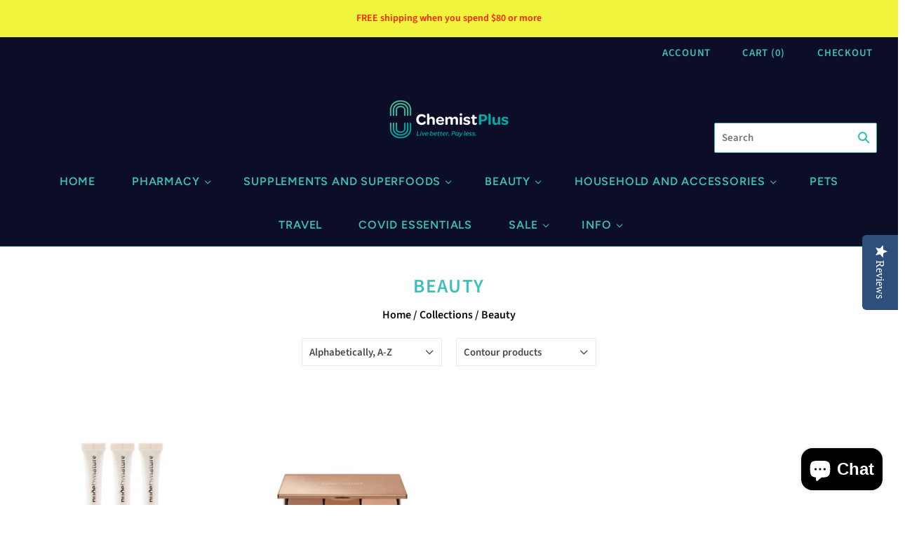

--- FILE ---
content_type: text/html; charset=utf-8
request_url: https://chemistplus.co.nz/collections/beauty/Contour-products
body_size: 26791
content:
<!doctype html>
<html
  class="
    no-js
    loading
  "
>
<head>

  <meta charset="utf-8">
  <meta http-equiv="X-UA-Compatible" content="IE=edge,chrome=1">

  <title>
    Beauty

    
      &#8211; Contour products
    

    

    
      &#8211; Chemist Plus
    
  </title>

  

  
    <link rel="shortcut icon" href="//chemistplus.co.nz/cdn/shop/files/Favicon2_32x32.jpg?v=1614391963" type="image/png" />
  

  
    <meta name="robots" content="noindex" />
    <link rel="canonical" href="https://chemistplus.co.nz/collections/beauty" />
  
  <meta name="viewport" content="width=device-width,initial-scale=1" />

  <script>window.performance && window.performance.mark && window.performance.mark('shopify.content_for_header.start');</script><meta name="google-site-verification" content="4_zG7ypSA55gEgGH_5hu-r8mY2qFWn9EUEw6M557aK4">
<meta id="shopify-digital-wallet" name="shopify-digital-wallet" content="/41051357339/digital_wallets/dialog">
<link rel="alternate" type="application/atom+xml" title="Feed" href="/collections/beauty/Contour-products.atom" />
<link rel="alternate" type="application/json+oembed" href="https://chemistplus.co.nz/collections/beauty/contour-products.oembed">
<script async="async" src="/checkouts/internal/preloads.js?locale=en-NZ"></script>
<script id="shopify-features" type="application/json">{"accessToken":"80f164136191188884b6f7d179d05df9","betas":["rich-media-storefront-analytics"],"domain":"chemistplus.co.nz","predictiveSearch":true,"shopId":41051357339,"locale":"en"}</script>
<script>var Shopify = Shopify || {};
Shopify.shop = "chemist-plus.myshopify.com";
Shopify.locale = "en";
Shopify.currency = {"active":"NZD","rate":"1.0"};
Shopify.country = "NZ";
Shopify.theme = {"name":"Grid","id":106677698715,"schema_name":"Grid","schema_version":"4.9.1","theme_store_id":718,"role":"main"};
Shopify.theme.handle = "null";
Shopify.theme.style = {"id":null,"handle":null};
Shopify.cdnHost = "chemistplus.co.nz/cdn";
Shopify.routes = Shopify.routes || {};
Shopify.routes.root = "/";</script>
<script type="module">!function(o){(o.Shopify=o.Shopify||{}).modules=!0}(window);</script>
<script>!function(o){function n(){var o=[];function n(){o.push(Array.prototype.slice.apply(arguments))}return n.q=o,n}var t=o.Shopify=o.Shopify||{};t.loadFeatures=n(),t.autoloadFeatures=n()}(window);</script>
<script id="shop-js-analytics" type="application/json">{"pageType":"collection"}</script>
<script defer="defer" async type="module" src="//chemistplus.co.nz/cdn/shopifycloud/shop-js/modules/v2/client.init-shop-cart-sync_BT-GjEfc.en.esm.js"></script>
<script defer="defer" async type="module" src="//chemistplus.co.nz/cdn/shopifycloud/shop-js/modules/v2/chunk.common_D58fp_Oc.esm.js"></script>
<script defer="defer" async type="module" src="//chemistplus.co.nz/cdn/shopifycloud/shop-js/modules/v2/chunk.modal_xMitdFEc.esm.js"></script>
<script type="module">
  await import("//chemistplus.co.nz/cdn/shopifycloud/shop-js/modules/v2/client.init-shop-cart-sync_BT-GjEfc.en.esm.js");
await import("//chemistplus.co.nz/cdn/shopifycloud/shop-js/modules/v2/chunk.common_D58fp_Oc.esm.js");
await import("//chemistplus.co.nz/cdn/shopifycloud/shop-js/modules/v2/chunk.modal_xMitdFEc.esm.js");

  window.Shopify.SignInWithShop?.initShopCartSync?.({"fedCMEnabled":true,"windoidEnabled":true});

</script>
<script>(function() {
  var isLoaded = false;
  function asyncLoad() {
    if (isLoaded) return;
    isLoaded = true;
    var urls = ["https:\/\/gtranslate.io\/shopify\/gtranslate.js?shop=chemist-plus.myshopify.com","\/\/staticw2.yotpo.com\/MazX4cxbo28shibHBzvfJPUwhyofPpZ6rkMxhs3q\/widget.js?shop=chemist-plus.myshopify.com","\/\/searchserverapi.com\/widgets\/shopify\/init.js?a=1x3n4O9b6i\u0026shop=chemist-plus.myshopify.com"];
    for (var i = 0; i < urls.length; i++) {
      var s = document.createElement('script');
      s.type = 'text/javascript';
      s.async = true;
      s.src = urls[i];
      var x = document.getElementsByTagName('script')[0];
      x.parentNode.insertBefore(s, x);
    }
  };
  if(window.attachEvent) {
    window.attachEvent('onload', asyncLoad);
  } else {
    window.addEventListener('load', asyncLoad, false);
  }
})();</script>
<script id="__st">var __st={"a":41051357339,"offset":46800,"reqid":"eccb2245-0269-4758-b656-bb704e7f3fb8-1769316384","pageurl":"chemistplus.co.nz\/collections\/beauty\/Contour-products","u":"3a945e212ef9","p":"collection","rtyp":"collection","rid":203535351963};</script>
<script>window.ShopifyPaypalV4VisibilityTracking = true;</script>
<script id="captcha-bootstrap">!function(){'use strict';const t='contact',e='account',n='new_comment',o=[[t,t],['blogs',n],['comments',n],[t,'customer']],c=[[e,'customer_login'],[e,'guest_login'],[e,'recover_customer_password'],[e,'create_customer']],r=t=>t.map((([t,e])=>`form[action*='/${t}']:not([data-nocaptcha='true']) input[name='form_type'][value='${e}']`)).join(','),a=t=>()=>t?[...document.querySelectorAll(t)].map((t=>t.form)):[];function s(){const t=[...o],e=r(t);return a(e)}const i='password',u='form_key',d=['recaptcha-v3-token','g-recaptcha-response','h-captcha-response',i],f=()=>{try{return window.sessionStorage}catch{return}},m='__shopify_v',_=t=>t.elements[u];function p(t,e,n=!1){try{const o=window.sessionStorage,c=JSON.parse(o.getItem(e)),{data:r}=function(t){const{data:e,action:n}=t;return t[m]||n?{data:e,action:n}:{data:t,action:n}}(c);for(const[e,n]of Object.entries(r))t.elements[e]&&(t.elements[e].value=n);n&&o.removeItem(e)}catch(o){console.error('form repopulation failed',{error:o})}}const l='form_type',E='cptcha';function T(t){t.dataset[E]=!0}const w=window,h=w.document,L='Shopify',v='ce_forms',y='captcha';let A=!1;((t,e)=>{const n=(g='f06e6c50-85a8-45c8-87d0-21a2b65856fe',I='https://cdn.shopify.com/shopifycloud/storefront-forms-hcaptcha/ce_storefront_forms_captcha_hcaptcha.v1.5.2.iife.js',D={infoText:'Protected by hCaptcha',privacyText:'Privacy',termsText:'Terms'},(t,e,n)=>{const o=w[L][v],c=o.bindForm;if(c)return c(t,g,e,D).then(n);var r;o.q.push([[t,g,e,D],n]),r=I,A||(h.body.append(Object.assign(h.createElement('script'),{id:'captcha-provider',async:!0,src:r})),A=!0)});var g,I,D;w[L]=w[L]||{},w[L][v]=w[L][v]||{},w[L][v].q=[],w[L][y]=w[L][y]||{},w[L][y].protect=function(t,e){n(t,void 0,e),T(t)},Object.freeze(w[L][y]),function(t,e,n,w,h,L){const[v,y,A,g]=function(t,e,n){const i=e?o:[],u=t?c:[],d=[...i,...u],f=r(d),m=r(i),_=r(d.filter((([t,e])=>n.includes(e))));return[a(f),a(m),a(_),s()]}(w,h,L),I=t=>{const e=t.target;return e instanceof HTMLFormElement?e:e&&e.form},D=t=>v().includes(t);t.addEventListener('submit',(t=>{const e=I(t);if(!e)return;const n=D(e)&&!e.dataset.hcaptchaBound&&!e.dataset.recaptchaBound,o=_(e),c=g().includes(e)&&(!o||!o.value);(n||c)&&t.preventDefault(),c&&!n&&(function(t){try{if(!f())return;!function(t){const e=f();if(!e)return;const n=_(t);if(!n)return;const o=n.value;o&&e.removeItem(o)}(t);const e=Array.from(Array(32),(()=>Math.random().toString(36)[2])).join('');!function(t,e){_(t)||t.append(Object.assign(document.createElement('input'),{type:'hidden',name:u})),t.elements[u].value=e}(t,e),function(t,e){const n=f();if(!n)return;const o=[...t.querySelectorAll(`input[type='${i}']`)].map((({name:t})=>t)),c=[...d,...o],r={};for(const[a,s]of new FormData(t).entries())c.includes(a)||(r[a]=s);n.setItem(e,JSON.stringify({[m]:1,action:t.action,data:r}))}(t,e)}catch(e){console.error('failed to persist form',e)}}(e),e.submit())}));const S=(t,e)=>{t&&!t.dataset[E]&&(n(t,e.some((e=>e===t))),T(t))};for(const o of['focusin','change'])t.addEventListener(o,(t=>{const e=I(t);D(e)&&S(e,y())}));const B=e.get('form_key'),M=e.get(l),P=B&&M;t.addEventListener('DOMContentLoaded',(()=>{const t=y();if(P)for(const e of t)e.elements[l].value===M&&p(e,B);[...new Set([...A(),...v().filter((t=>'true'===t.dataset.shopifyCaptcha))])].forEach((e=>S(e,t)))}))}(h,new URLSearchParams(w.location.search),n,t,e,['guest_login'])})(!0,!0)}();</script>
<script integrity="sha256-4kQ18oKyAcykRKYeNunJcIwy7WH5gtpwJnB7kiuLZ1E=" data-source-attribution="shopify.loadfeatures" defer="defer" src="//chemistplus.co.nz/cdn/shopifycloud/storefront/assets/storefront/load_feature-a0a9edcb.js" crossorigin="anonymous"></script>
<script data-source-attribution="shopify.dynamic_checkout.dynamic.init">var Shopify=Shopify||{};Shopify.PaymentButton=Shopify.PaymentButton||{isStorefrontPortableWallets:!0,init:function(){window.Shopify.PaymentButton.init=function(){};var t=document.createElement("script");t.src="https://chemistplus.co.nz/cdn/shopifycloud/portable-wallets/latest/portable-wallets.en.js",t.type="module",document.head.appendChild(t)}};
</script>
<script data-source-attribution="shopify.dynamic_checkout.buyer_consent">
  function portableWalletsHideBuyerConsent(e){var t=document.getElementById("shopify-buyer-consent"),n=document.getElementById("shopify-subscription-policy-button");t&&n&&(t.classList.add("hidden"),t.setAttribute("aria-hidden","true"),n.removeEventListener("click",e))}function portableWalletsShowBuyerConsent(e){var t=document.getElementById("shopify-buyer-consent"),n=document.getElementById("shopify-subscription-policy-button");t&&n&&(t.classList.remove("hidden"),t.removeAttribute("aria-hidden"),n.addEventListener("click",e))}window.Shopify?.PaymentButton&&(window.Shopify.PaymentButton.hideBuyerConsent=portableWalletsHideBuyerConsent,window.Shopify.PaymentButton.showBuyerConsent=portableWalletsShowBuyerConsent);
</script>
<script data-source-attribution="shopify.dynamic_checkout.cart.bootstrap">document.addEventListener("DOMContentLoaded",(function(){function t(){return document.querySelector("shopify-accelerated-checkout-cart, shopify-accelerated-checkout")}if(t())Shopify.PaymentButton.init();else{new MutationObserver((function(e,n){t()&&(Shopify.PaymentButton.init(),n.disconnect())})).observe(document.body,{childList:!0,subtree:!0})}}));
</script>

<script>window.performance && window.performance.mark && window.performance.mark('shopify.content_for_header.end');</script>

  
  















<meta property="og:site_name" content="Chemist Plus">
<meta property="og:url" content="https://chemistplus.co.nz/collections/beauty/contour-products">
<meta property="og:title" content="Beauty">
<meta property="og:type" content="website">
<meta property="og:description" content="Chemist Plus - Live Better Pay Less!  Discount online pharmacy. FREE Shipping Available. Low prices everyday. Shop online now for great savings! Located in Newmarket, Auckland">




















<meta name="twitter:title" content="Beauty">
<meta name="twitter:description" content="Chemist Plus - Live Better Pay Less!  Discount online pharmacy. FREE Shipping Available. Low prices everyday. Shop online now for great savings! Located in Newmarket, Auckland">





  <!-- Theme CSS -->
  <link href="//chemistplus.co.nz/cdn/shop/t/12/assets/theme.css?v=34133257297059095221768089377" rel="stylesheet" type="text/css" media="all" />

  

  <!-- Third Party JS Libraries -->
  <script src="//chemistplus.co.nz/cdn/shop/t/12/assets/modernizr-2.8.2.min.js?v=38612161053245547031596066918" type="text/javascript"></script>

  <!-- Theme object -->
  <script>
  var Theme = {};
  Theme.version = "4.9.1";

  Theme.currency = "NZD";
  Theme.moneyFormat = "${{amount}}";

  Theme.pleaseSelectText = "Please Select";

  Theme.addToCartSuccess = "**product** has been successfully added to your **cart_link**. Feel free to **continue_link** or **checkout_link**.";

  

  Theme.shippingCalculator = true;
  Theme.shippingButton = "Calculate shipping";
  Theme.shippingDisabled = "Calculating...";

  

  Theme.shippingCalcErrorMessage = "Error: zip / postal code --error_message--";
  Theme.shippingCalcMultiRates = "There are --number_of_rates-- shipping rates available for --address--, starting at --rate--.";
  Theme.shippingCalcOneRate = "There is one shipping rate available for --address--.";
  Theme.shippingCalcNoRates = "We do not ship to this destination.";
  Theme.shippingCalcRateValues = "--rate_title-- at --rate--";

  Theme.routes = {
    "root_url": "/",
    "account_url": "/account",
    "account_login_url": "/account/login",
    "account_logout_url": "/account/logout",
    "account_register_url": "/account/register",
    "account_addresses_url": "/account/addresses",
    "collections_url": "/collections",
    "all_products_collection_url": "/collections/all",
    "search_url": "/search",
    "cart_url": "/cart",
    "cart_add_url": "/cart/add",
    "cart_change_url": "/cart/change",
    "cart_clear_url": "/cart/clear",
    "product_recommendations_url": "/recommendations/products",
  };
</script>


  <script>
    window.products = {};
  </script>

<!-- BEGIN app block: shopify://apps/hulk-age-verification/blocks/app-embed/f8382756-4f8b-4e6c-be6f-029abf22871c --><!-- BEGIN app snippet: hulk_age_verification_proxy --><script>
	window.av_url = "https://chemistplus.co.nz"
	window.popup_data = {"popup_setting":{"header_text":"ADULT CONTENT","header_text_size":26,"header_text_color":"#333333","header_text_weight":"Bold","sub_header_text":"You are about to enter a section of our website that contains products of an adult nature. This section of our website is designed for ADULTS only and may include pictures and materials that some viewers may find offensive. If you are under the age of 18, please do not continue.  Entering this section of our site via the link below will constitute your agreement to the following terms and conditions: We Do Not Accept any Returns - Due to the Nature of the products sold within this section. If the product demonstrates a manufacturers fault, please call us (09 520 0777) to discuss the possibility of a return. I am 18 years of age or older I accept all responsibility for my own actions and agree that I am legally bound to these Terms and Conditions Note: WE VALUE YOUR PRIVACY - We always ship purchases in plain everyday packaging.","sub_header_text_color":"#787878","sub_header_text_size":14,"sub_header_text_weight":"Regular","btn1_text":"Agree","btn1_text_color":"#ffffff","btn1_bg_color":"#000000","btn1_border_radius":5,"btn2_text":"Disagree","btn2_text_color":"#000000","btn2_bg_color":"#ffffff","btn2_border_radius":5,"popup_bg_color":"#ffffff","popup_border_radius":5,"popup_top_bottom_padding":20,"popup_left_right_padding":20,"popup_logo_img":{"large":{"url":"https:\/\/dr8h81twidjpw.cloudfront.net\/uploads\/popup_setting\/popup_logo_img\/large_exclamation_mark_2107100558.png"},"url":"https:\/\/dr8h81twidjpw.cloudfront.net\/uploads\/popup_setting\/popup_logo_img\/exclamation_mark_2107100558.png"},"background_cover_img":{"url":"https:\/\/dr8h81twidjpw.cloudfront.net\/uploads\/popup_setting\/background_cover_img\/exclamation_mark_2107100558.png"},"background_bg_color":"#AFA7A7","background_color_opacity":0.5,"btn1_border_width":"2","btn1_border_color":"#000000","btn2_border_width":"2","btn2_border_color":"#000000","popup_width":"500","popup_border_width":0,"popup_border_color":"#ffffff","is_enabled":true,"is_enabled_birthday":true,"is_enabled_facebook":true,"min_age":18,"exit_url":"https:\/\/chemistplus.co.nz\/","age_validation_message":"You are too young to view this section of our website","cookie_lifetime":1,"popup_display":"specific_page","template":1,"verification_option":"no_input","facebook_authentication":true,"google_authentication":true,"buttons_background":"#5C6AC4","pages_urls":"https:\/\/chemistplus.co.nz\/collections\/pharmacy\/Toys%2FDevices,https:\/\/chemistplus.co.nz\/products\/we-vibe-vector-adjustable-prostate-massager,https:\/\/chemistplus.co.nz\/products\/we-vibe-anniversary-collection,https:\/\/chemistplus.co.nz\/products\/we-vibe-tease-please-intro-collection,https:\/\/chemistplus.co.nz\/products\/we-vibe-chorus?variant=40558019149979,https:\/\/chemistplus.co.nz\/products\/we-vibe-wand,https:\/\/chemistplus.co.nz\/products\/we-vibe-rave,https:\/\/chemistplus.co.nz\/products\/we-vibe-jive-valentines-naughty-play?variant=40582637256859,https:\/\/chemistplus.co.nz\/products\/we-vibe-gala,https:\/\/chemistplus.co.nz\/products\/we-vibe-melt-pleasure-air-clitoral-stimulator,https:\/\/chemistplus.co.nz\/products\/we-vibe-match-couples-vibrator,https:\/\/chemistplus.co.nz\/products\/we-vibe-nova-2,https:\/\/chemistplus.co.nz\/products\/we-vibe-moxie?variant=40558256160923,https:\/\/chemistplus.co.nz\/products\/we-vibe-tango-x?variant=40532098089115,https:\/\/chemistplus.co.nz\/products\/we-vibe-touch-x?variant=40523628544155,https:\/\/chemistplus.co.nz\/products\/silver-delights-collection,https:\/\/chemistplus.co.nz\/products\/golden-moments-collection,https:\/\/chemistplus.co.nz\/products\/we-vibe-unite,https:\/\/chemistplus.co.nz\/products\/we-vibe-bloom,https:\/\/chemistplus.co.nz\/products\/satisfyer-pro-2-air-pulse-stimulator,https:\/\/chemistplus.co.nz\/products\/we-vibe-ditto-rechargeable-vibrating-plug?variant=40592234053787,https:\/\/chemistplus.co.nz\/products\/we-vibe-verge,https:\/\/chemistplus.co.nz\/products\/we-vibe-pivot,https:\/\/chemistplus.co.nz\/products\/we-vibe-sync-couples-vibrator-wireless-control?variant=40592813555867,https:\/\/chemistplus.co.nz\/products\/we-vibe-touch,https:\/\/chemistplus.co.nz\/products\/we-vibe-nova,https:\/\/chemistplus.co.nz\/products\/we-vibe-tango?variant=40601269272731,https:\/\/chemistplus.co.nz\/products\/svakom-muse,https:\/\/chemistplus.co.nz\/products\/svakom-connecion-series-limited-edition-bdsm-gift-box-valentines-special,https:\/\/chemistplus.co.nz\/products\/svakom-siren-coral,https:\/\/chemistplus.co.nz\/products\/svakom-siren-coral?_pos=1\u0026_sid=c45583ec1\u0026_ss=r,https:\/\/chemistplus.co.nz\/collections\/pharmacy\/products\/svakom-tammy-double-ring-vibrator,https:\/\/chemistplus.co.nz\/collections\/pharmacy\/products\/svakom-connecion-series-alex-neo,https:\/\/chemistplus.co.nz\/collections\/pharmacy\/products\/svakom-connecion-series-emma-neo,https:\/\/chemistplus.co.nz\/collections\/pharmacy\/products\/svakom-connecion-series-ella-neo,https:\/\/chemistplus.co.nz\/collections\/pharmacy\/products\/svakom-connecion-series-phoenix-neo,https:\/\/chemistplus.co.nz\/collections\/pharmacy\/products\/svakom-iris-clitoral-g-spot-vibrator,https:\/\/chemistplus.co.nz\/collections\/pharmacy\/products\/svakom-connecion-series-vick-neo,https:\/\/chemistplus.co.nz\/products\/svakom-hedy-x-masturbator-5-pack-mixed-stroking-sleeve-set,https:\/\/chemistplus.co.nz\/products\/girls-get-off-tiff,https:\/\/chemistplus.co.nz\/products\/girls-get-off-missy,https:\/\/chemistplus.co.nz\/products\/girls-get-off-juicee,https:\/\/chemistplus.co.nz\/products\/girls-get-off-cleanies","mobile_heading_text":18,"mobile_sub_heading_text":14,"is_monthly_email":false,"header_text_font_family":null,"sub_header_text_font_family":null,"date_format":"default","background_card_opacity":1.0,"selected_country_popup":false,"has_selected_tag_feature":false,"selected_tags":null,"btn1_text_font_family":null,"btn2_text_font_family":null,"btn1_height":null,"btn1_width":null,"btn2_height":null,"btn2_width":null,"popup_height":null,"popup_has_full_width":false,"twitter_authentication":false,"instagram_authentication":false,"allow_social_media_login":false,"is_enable_geo_coding":false,"no_peek_mode":false},"have_any_plan":true,"plan_features":["fully_customizable_popup","verification_by_birthday_input","verified_and_unverified_status","restrict_under_age_with_message","age_validation_setting","mobile_responsive","new_present_templates","restrict_country_with_specific_age","restrict_specific_pages"],"regionals":[],"min_age":18,"verification_option":"no_input","is_enabled":true}
	window.language_settings = null

	window.hulk_avt_tags = []
	
</script>
<!-- END app snippet --><!-- END app block --><script src="https://cdn.shopify.com/extensions/e8878072-2f6b-4e89-8082-94b04320908d/inbox-1254/assets/inbox-chat-loader.js" type="text/javascript" defer="defer"></script>
<script src="https://cdn.shopify.com/extensions/e33587dd-02ee-440d-b007-b2b674d0b61b/hulk-age-verification-128/assets/hulk_age_verifier.js" type="text/javascript" defer="defer"></script>
<link href="https://cdn.shopify.com/extensions/e33587dd-02ee-440d-b007-b2b674d0b61b/hulk-age-verification-128/assets/hulk_age_popup.min.css" rel="stylesheet" type="text/css" media="all">
<meta property="og:image" content="https://cdn.shopify.com/s/files/1/0410/5135/7339/files/Chemist_Plus_Logo_V2.png?height=628&pad_color=fff&v=1614325651&width=1200" />
<meta property="og:image:secure_url" content="https://cdn.shopify.com/s/files/1/0410/5135/7339/files/Chemist_Plus_Logo_V2.png?height=628&pad_color=fff&v=1614325651&width=1200" />
<meta property="og:image:width" content="1200" />
<meta property="og:image:height" content="628" />
<link href="https://monorail-edge.shopifysvc.com" rel="dns-prefetch">
<script>(function(){if ("sendBeacon" in navigator && "performance" in window) {try {var session_token_from_headers = performance.getEntriesByType('navigation')[0].serverTiming.find(x => x.name == '_s').description;} catch {var session_token_from_headers = undefined;}var session_cookie_matches = document.cookie.match(/_shopify_s=([^;]*)/);var session_token_from_cookie = session_cookie_matches && session_cookie_matches.length === 2 ? session_cookie_matches[1] : "";var session_token = session_token_from_headers || session_token_from_cookie || "";function handle_abandonment_event(e) {var entries = performance.getEntries().filter(function(entry) {return /monorail-edge.shopifysvc.com/.test(entry.name);});if (!window.abandonment_tracked && entries.length === 0) {window.abandonment_tracked = true;var currentMs = Date.now();var navigation_start = performance.timing.navigationStart;var payload = {shop_id: 41051357339,url: window.location.href,navigation_start,duration: currentMs - navigation_start,session_token,page_type: "collection"};window.navigator.sendBeacon("https://monorail-edge.shopifysvc.com/v1/produce", JSON.stringify({schema_id: "online_store_buyer_site_abandonment/1.1",payload: payload,metadata: {event_created_at_ms: currentMs,event_sent_at_ms: currentMs}}));}}window.addEventListener('pagehide', handle_abandonment_event);}}());</script>
<script id="web-pixels-manager-setup">(function e(e,d,r,n,o){if(void 0===o&&(o={}),!Boolean(null===(a=null===(i=window.Shopify)||void 0===i?void 0:i.analytics)||void 0===a?void 0:a.replayQueue)){var i,a;window.Shopify=window.Shopify||{};var t=window.Shopify;t.analytics=t.analytics||{};var s=t.analytics;s.replayQueue=[],s.publish=function(e,d,r){return s.replayQueue.push([e,d,r]),!0};try{self.performance.mark("wpm:start")}catch(e){}var l=function(){var e={modern:/Edge?\/(1{2}[4-9]|1[2-9]\d|[2-9]\d{2}|\d{4,})\.\d+(\.\d+|)|Firefox\/(1{2}[4-9]|1[2-9]\d|[2-9]\d{2}|\d{4,})\.\d+(\.\d+|)|Chrom(ium|e)\/(9{2}|\d{3,})\.\d+(\.\d+|)|(Maci|X1{2}).+ Version\/(15\.\d+|(1[6-9]|[2-9]\d|\d{3,})\.\d+)([,.]\d+|)( \(\w+\)|)( Mobile\/\w+|) Safari\/|Chrome.+OPR\/(9{2}|\d{3,})\.\d+\.\d+|(CPU[ +]OS|iPhone[ +]OS|CPU[ +]iPhone|CPU IPhone OS|CPU iPad OS)[ +]+(15[._]\d+|(1[6-9]|[2-9]\d|\d{3,})[._]\d+)([._]\d+|)|Android:?[ /-](13[3-9]|1[4-9]\d|[2-9]\d{2}|\d{4,})(\.\d+|)(\.\d+|)|Android.+Firefox\/(13[5-9]|1[4-9]\d|[2-9]\d{2}|\d{4,})\.\d+(\.\d+|)|Android.+Chrom(ium|e)\/(13[3-9]|1[4-9]\d|[2-9]\d{2}|\d{4,})\.\d+(\.\d+|)|SamsungBrowser\/([2-9]\d|\d{3,})\.\d+/,legacy:/Edge?\/(1[6-9]|[2-9]\d|\d{3,})\.\d+(\.\d+|)|Firefox\/(5[4-9]|[6-9]\d|\d{3,})\.\d+(\.\d+|)|Chrom(ium|e)\/(5[1-9]|[6-9]\d|\d{3,})\.\d+(\.\d+|)([\d.]+$|.*Safari\/(?![\d.]+ Edge\/[\d.]+$))|(Maci|X1{2}).+ Version\/(10\.\d+|(1[1-9]|[2-9]\d|\d{3,})\.\d+)([,.]\d+|)( \(\w+\)|)( Mobile\/\w+|) Safari\/|Chrome.+OPR\/(3[89]|[4-9]\d|\d{3,})\.\d+\.\d+|(CPU[ +]OS|iPhone[ +]OS|CPU[ +]iPhone|CPU IPhone OS|CPU iPad OS)[ +]+(10[._]\d+|(1[1-9]|[2-9]\d|\d{3,})[._]\d+)([._]\d+|)|Android:?[ /-](13[3-9]|1[4-9]\d|[2-9]\d{2}|\d{4,})(\.\d+|)(\.\d+|)|Mobile Safari.+OPR\/([89]\d|\d{3,})\.\d+\.\d+|Android.+Firefox\/(13[5-9]|1[4-9]\d|[2-9]\d{2}|\d{4,})\.\d+(\.\d+|)|Android.+Chrom(ium|e)\/(13[3-9]|1[4-9]\d|[2-9]\d{2}|\d{4,})\.\d+(\.\d+|)|Android.+(UC? ?Browser|UCWEB|U3)[ /]?(15\.([5-9]|\d{2,})|(1[6-9]|[2-9]\d|\d{3,})\.\d+)\.\d+|SamsungBrowser\/(5\.\d+|([6-9]|\d{2,})\.\d+)|Android.+MQ{2}Browser\/(14(\.(9|\d{2,})|)|(1[5-9]|[2-9]\d|\d{3,})(\.\d+|))(\.\d+|)|K[Aa][Ii]OS\/(3\.\d+|([4-9]|\d{2,})\.\d+)(\.\d+|)/},d=e.modern,r=e.legacy,n=navigator.userAgent;return n.match(d)?"modern":n.match(r)?"legacy":"unknown"}(),u="modern"===l?"modern":"legacy",c=(null!=n?n:{modern:"",legacy:""})[u],f=function(e){return[e.baseUrl,"/wpm","/b",e.hashVersion,"modern"===e.buildTarget?"m":"l",".js"].join("")}({baseUrl:d,hashVersion:r,buildTarget:u}),m=function(e){var d=e.version,r=e.bundleTarget,n=e.surface,o=e.pageUrl,i=e.monorailEndpoint;return{emit:function(e){var a=e.status,t=e.errorMsg,s=(new Date).getTime(),l=JSON.stringify({metadata:{event_sent_at_ms:s},events:[{schema_id:"web_pixels_manager_load/3.1",payload:{version:d,bundle_target:r,page_url:o,status:a,surface:n,error_msg:t},metadata:{event_created_at_ms:s}}]});if(!i)return console&&console.warn&&console.warn("[Web Pixels Manager] No Monorail endpoint provided, skipping logging."),!1;try{return self.navigator.sendBeacon.bind(self.navigator)(i,l)}catch(e){}var u=new XMLHttpRequest;try{return u.open("POST",i,!0),u.setRequestHeader("Content-Type","text/plain"),u.send(l),!0}catch(e){return console&&console.warn&&console.warn("[Web Pixels Manager] Got an unhandled error while logging to Monorail."),!1}}}}({version:r,bundleTarget:l,surface:e.surface,pageUrl:self.location.href,monorailEndpoint:e.monorailEndpoint});try{o.browserTarget=l,function(e){var d=e.src,r=e.async,n=void 0===r||r,o=e.onload,i=e.onerror,a=e.sri,t=e.scriptDataAttributes,s=void 0===t?{}:t,l=document.createElement("script"),u=document.querySelector("head"),c=document.querySelector("body");if(l.async=n,l.src=d,a&&(l.integrity=a,l.crossOrigin="anonymous"),s)for(var f in s)if(Object.prototype.hasOwnProperty.call(s,f))try{l.dataset[f]=s[f]}catch(e){}if(o&&l.addEventListener("load",o),i&&l.addEventListener("error",i),u)u.appendChild(l);else{if(!c)throw new Error("Did not find a head or body element to append the script");c.appendChild(l)}}({src:f,async:!0,onload:function(){if(!function(){var e,d;return Boolean(null===(d=null===(e=window.Shopify)||void 0===e?void 0:e.analytics)||void 0===d?void 0:d.initialized)}()){var d=window.webPixelsManager.init(e)||void 0;if(d){var r=window.Shopify.analytics;r.replayQueue.forEach((function(e){var r=e[0],n=e[1],o=e[2];d.publishCustomEvent(r,n,o)})),r.replayQueue=[],r.publish=d.publishCustomEvent,r.visitor=d.visitor,r.initialized=!0}}},onerror:function(){return m.emit({status:"failed",errorMsg:"".concat(f," has failed to load")})},sri:function(e){var d=/^sha384-[A-Za-z0-9+/=]+$/;return"string"==typeof e&&d.test(e)}(c)?c:"",scriptDataAttributes:o}),m.emit({status:"loading"})}catch(e){m.emit({status:"failed",errorMsg:(null==e?void 0:e.message)||"Unknown error"})}}})({shopId: 41051357339,storefrontBaseUrl: "https://chemistplus.co.nz",extensionsBaseUrl: "https://extensions.shopifycdn.com/cdn/shopifycloud/web-pixels-manager",monorailEndpoint: "https://monorail-edge.shopifysvc.com/unstable/produce_batch",surface: "storefront-renderer",enabledBetaFlags: ["2dca8a86"],webPixelsConfigList: [{"id":"1824456859","configuration":"{\"yotpoStoreId\":\"MazX4cxbo28shibHBzvfJPUwhyofPpZ6rkMxhs3q\"}","eventPayloadVersion":"v1","runtimeContext":"STRICT","scriptVersion":"8bb37a256888599d9a3d57f0551d3859","type":"APP","apiClientId":70132,"privacyPurposes":["ANALYTICS","MARKETING","SALE_OF_DATA"],"dataSharingAdjustments":{"protectedCustomerApprovalScopes":["read_customer_address","read_customer_email","read_customer_name","read_customer_personal_data","read_customer_phone"]}},{"id":"1577910427","configuration":"{\"pixel_id\":\"1118454709733396\",\"pixel_type\":\"facebook_pixel\"}","eventPayloadVersion":"v1","runtimeContext":"OPEN","scriptVersion":"ca16bc87fe92b6042fbaa3acc2fbdaa6","type":"APP","apiClientId":2329312,"privacyPurposes":["ANALYTICS","MARKETING","SALE_OF_DATA"],"dataSharingAdjustments":{"protectedCustomerApprovalScopes":["read_customer_address","read_customer_email","read_customer_name","read_customer_personal_data","read_customer_phone"]}},{"id":"666665115","configuration":"{\"config\":\"{\\\"google_tag_ids\\\":[\\\"G-VYDREWNH8J\\\",\\\"GT-5D9R3V3\\\",\\\"AW-720877998\\\"],\\\"target_country\\\":\\\"NZ\\\",\\\"gtag_events\\\":[{\\\"type\\\":\\\"begin_checkout\\\",\\\"action_label\\\":[\\\"G-VYDREWNH8J\\\",\\\"AW-720877998\\\"]},{\\\"type\\\":\\\"search\\\",\\\"action_label\\\":[\\\"G-VYDREWNH8J\\\",\\\"AW-720877998\\\"]},{\\\"type\\\":\\\"view_item\\\",\\\"action_label\\\":[\\\"G-VYDREWNH8J\\\",\\\"MC-PHRPHDZCY4\\\",\\\"AW-720877998\\\"]},{\\\"type\\\":\\\"purchase\\\",\\\"action_label\\\":[\\\"G-VYDREWNH8J\\\",\\\"MC-PHRPHDZCY4\\\",\\\"AW-720877998\\\"]},{\\\"type\\\":\\\"page_view\\\",\\\"action_label\\\":[\\\"G-VYDREWNH8J\\\",\\\"MC-PHRPHDZCY4\\\",\\\"AW-720877998\\\"]},{\\\"type\\\":\\\"add_payment_info\\\",\\\"action_label\\\":[\\\"G-VYDREWNH8J\\\",\\\"AW-720877998\\\"]},{\\\"type\\\":\\\"add_to_cart\\\",\\\"action_label\\\":[\\\"G-VYDREWNH8J\\\",\\\"AW-720877998\\\"]}],\\\"enable_monitoring_mode\\\":false}\"}","eventPayloadVersion":"v1","runtimeContext":"OPEN","scriptVersion":"b2a88bafab3e21179ed38636efcd8a93","type":"APP","apiClientId":1780363,"privacyPurposes":[],"dataSharingAdjustments":{"protectedCustomerApprovalScopes":["read_customer_address","read_customer_email","read_customer_name","read_customer_personal_data","read_customer_phone"]}},{"id":"113934491","eventPayloadVersion":"v1","runtimeContext":"LAX","scriptVersion":"1","type":"CUSTOM","privacyPurposes":["ANALYTICS"],"name":"Google Analytics tag (migrated)"},{"id":"shopify-app-pixel","configuration":"{}","eventPayloadVersion":"v1","runtimeContext":"STRICT","scriptVersion":"0450","apiClientId":"shopify-pixel","type":"APP","privacyPurposes":["ANALYTICS","MARKETING"]},{"id":"shopify-custom-pixel","eventPayloadVersion":"v1","runtimeContext":"LAX","scriptVersion":"0450","apiClientId":"shopify-pixel","type":"CUSTOM","privacyPurposes":["ANALYTICS","MARKETING"]}],isMerchantRequest: false,initData: {"shop":{"name":"Chemist Plus","paymentSettings":{"currencyCode":"NZD"},"myshopifyDomain":"chemist-plus.myshopify.com","countryCode":"NZ","storefrontUrl":"https:\/\/chemistplus.co.nz"},"customer":null,"cart":null,"checkout":null,"productVariants":[],"purchasingCompany":null},},"https://chemistplus.co.nz/cdn","fcfee988w5aeb613cpc8e4bc33m6693e112",{"modern":"","legacy":""},{"shopId":"41051357339","storefrontBaseUrl":"https:\/\/chemistplus.co.nz","extensionBaseUrl":"https:\/\/extensions.shopifycdn.com\/cdn\/shopifycloud\/web-pixels-manager","surface":"storefront-renderer","enabledBetaFlags":"[\"2dca8a86\"]","isMerchantRequest":"false","hashVersion":"fcfee988w5aeb613cpc8e4bc33m6693e112","publish":"custom","events":"[[\"page_viewed\",{}],[\"collection_viewed\",{\"collection\":{\"id\":\"203535351963\",\"title\":\"Beauty\",\"productVariants\":[{\"price\":{\"amount\":44.95,\"currencyCode\":\"NZD\"},\"product\":{\"title\":\"CONTOUR FLUID TRIO 3 x 3.5 g\",\"vendor\":\"Nude by Nature\",\"id\":\"5927172964507\",\"untranslatedTitle\":\"CONTOUR FLUID TRIO 3 x 3.5 g\",\"url\":\"\/products\/contour-fluid-trio-3-x-35-g\",\"type\":\"Beauty\"},\"id\":\"37117779411099\",\"image\":{\"src\":\"\/\/chemistplus.co.nz\/cdn\/shop\/products\/4a2cee68660fccb21383a914b996ecf9.png?v=1606787313\"},\"sku\":\"12425\",\"title\":\"Default Title\",\"untranslatedTitle\":\"Default Title\"},{\"price\":{\"amount\":44.95,\"currencyCode\":\"NZD\"},\"product\":{\"title\":\"CONTOUR PALETTE 3 x 4 g\",\"vendor\":\"Nude by Nature\",\"id\":\"5927166935195\",\"untranslatedTitle\":\"CONTOUR PALETTE 3 x 4 g\",\"url\":\"\/products\/contour-palette-3-x-4-g\",\"type\":\"Beauty\"},\"id\":\"37117767876763\",\"image\":{\"src\":\"\/\/chemistplus.co.nz\/cdn\/shop\/products\/0fd58ddbc90b9d2b0cca60285763dc63.png?v=1606787099\"},\"sku\":\"12420\",\"title\":\"Default Title\",\"untranslatedTitle\":\"Default Title\"}]}}]]"});</script><script>
  window.ShopifyAnalytics = window.ShopifyAnalytics || {};
  window.ShopifyAnalytics.meta = window.ShopifyAnalytics.meta || {};
  window.ShopifyAnalytics.meta.currency = 'NZD';
  var meta = {"products":[{"id":5927172964507,"gid":"gid:\/\/shopify\/Product\/5927172964507","vendor":"Nude by Nature","type":"Beauty","handle":"contour-fluid-trio-3-x-35-g","variants":[{"id":37117779411099,"price":4495,"name":"CONTOUR FLUID TRIO 3 x 3.5 g","public_title":null,"sku":"12425"}],"remote":false},{"id":5927166935195,"gid":"gid:\/\/shopify\/Product\/5927166935195","vendor":"Nude by Nature","type":"Beauty","handle":"contour-palette-3-x-4-g","variants":[{"id":37117767876763,"price":4495,"name":"CONTOUR PALETTE 3 x 4 g","public_title":null,"sku":"12420"}],"remote":false}],"page":{"pageType":"collection","resourceType":"collection","resourceId":203535351963,"requestId":"eccb2245-0269-4758-b656-bb704e7f3fb8-1769316384"}};
  for (var attr in meta) {
    window.ShopifyAnalytics.meta[attr] = meta[attr];
  }
</script>
<script class="analytics">
  (function () {
    var customDocumentWrite = function(content) {
      var jquery = null;

      if (window.jQuery) {
        jquery = window.jQuery;
      } else if (window.Checkout && window.Checkout.$) {
        jquery = window.Checkout.$;
      }

      if (jquery) {
        jquery('body').append(content);
      }
    };

    var hasLoggedConversion = function(token) {
      if (token) {
        return document.cookie.indexOf('loggedConversion=' + token) !== -1;
      }
      return false;
    }

    var setCookieIfConversion = function(token) {
      if (token) {
        var twoMonthsFromNow = new Date(Date.now());
        twoMonthsFromNow.setMonth(twoMonthsFromNow.getMonth() + 2);

        document.cookie = 'loggedConversion=' + token + '; expires=' + twoMonthsFromNow;
      }
    }

    var trekkie = window.ShopifyAnalytics.lib = window.trekkie = window.trekkie || [];
    if (trekkie.integrations) {
      return;
    }
    trekkie.methods = [
      'identify',
      'page',
      'ready',
      'track',
      'trackForm',
      'trackLink'
    ];
    trekkie.factory = function(method) {
      return function() {
        var args = Array.prototype.slice.call(arguments);
        args.unshift(method);
        trekkie.push(args);
        return trekkie;
      };
    };
    for (var i = 0; i < trekkie.methods.length; i++) {
      var key = trekkie.methods[i];
      trekkie[key] = trekkie.factory(key);
    }
    trekkie.load = function(config) {
      trekkie.config = config || {};
      trekkie.config.initialDocumentCookie = document.cookie;
      var first = document.getElementsByTagName('script')[0];
      var script = document.createElement('script');
      script.type = 'text/javascript';
      script.onerror = function(e) {
        var scriptFallback = document.createElement('script');
        scriptFallback.type = 'text/javascript';
        scriptFallback.onerror = function(error) {
                var Monorail = {
      produce: function produce(monorailDomain, schemaId, payload) {
        var currentMs = new Date().getTime();
        var event = {
          schema_id: schemaId,
          payload: payload,
          metadata: {
            event_created_at_ms: currentMs,
            event_sent_at_ms: currentMs
          }
        };
        return Monorail.sendRequest("https://" + monorailDomain + "/v1/produce", JSON.stringify(event));
      },
      sendRequest: function sendRequest(endpointUrl, payload) {
        // Try the sendBeacon API
        if (window && window.navigator && typeof window.navigator.sendBeacon === 'function' && typeof window.Blob === 'function' && !Monorail.isIos12()) {
          var blobData = new window.Blob([payload], {
            type: 'text/plain'
          });

          if (window.navigator.sendBeacon(endpointUrl, blobData)) {
            return true;
          } // sendBeacon was not successful

        } // XHR beacon

        var xhr = new XMLHttpRequest();

        try {
          xhr.open('POST', endpointUrl);
          xhr.setRequestHeader('Content-Type', 'text/plain');
          xhr.send(payload);
        } catch (e) {
          console.log(e);
        }

        return false;
      },
      isIos12: function isIos12() {
        return window.navigator.userAgent.lastIndexOf('iPhone; CPU iPhone OS 12_') !== -1 || window.navigator.userAgent.lastIndexOf('iPad; CPU OS 12_') !== -1;
      }
    };
    Monorail.produce('monorail-edge.shopifysvc.com',
      'trekkie_storefront_load_errors/1.1',
      {shop_id: 41051357339,
      theme_id: 106677698715,
      app_name: "storefront",
      context_url: window.location.href,
      source_url: "//chemistplus.co.nz/cdn/s/trekkie.storefront.8d95595f799fbf7e1d32231b9a28fd43b70c67d3.min.js"});

        };
        scriptFallback.async = true;
        scriptFallback.src = '//chemistplus.co.nz/cdn/s/trekkie.storefront.8d95595f799fbf7e1d32231b9a28fd43b70c67d3.min.js';
        first.parentNode.insertBefore(scriptFallback, first);
      };
      script.async = true;
      script.src = '//chemistplus.co.nz/cdn/s/trekkie.storefront.8d95595f799fbf7e1d32231b9a28fd43b70c67d3.min.js';
      first.parentNode.insertBefore(script, first);
    };
    trekkie.load(
      {"Trekkie":{"appName":"storefront","development":false,"defaultAttributes":{"shopId":41051357339,"isMerchantRequest":null,"themeId":106677698715,"themeCityHash":"2628667463941451752","contentLanguage":"en","currency":"NZD","eventMetadataId":"27ed550b-3d50-4a31-a5d6-a16d119ace35"},"isServerSideCookieWritingEnabled":true,"monorailRegion":"shop_domain","enabledBetaFlags":["65f19447"]},"Session Attribution":{},"S2S":{"facebookCapiEnabled":true,"source":"trekkie-storefront-renderer","apiClientId":580111}}
    );

    var loaded = false;
    trekkie.ready(function() {
      if (loaded) return;
      loaded = true;

      window.ShopifyAnalytics.lib = window.trekkie;

      var originalDocumentWrite = document.write;
      document.write = customDocumentWrite;
      try { window.ShopifyAnalytics.merchantGoogleAnalytics.call(this); } catch(error) {};
      document.write = originalDocumentWrite;

      window.ShopifyAnalytics.lib.page(null,{"pageType":"collection","resourceType":"collection","resourceId":203535351963,"requestId":"eccb2245-0269-4758-b656-bb704e7f3fb8-1769316384","shopifyEmitted":true});

      var match = window.location.pathname.match(/checkouts\/(.+)\/(thank_you|post_purchase)/)
      var token = match? match[1]: undefined;
      if (!hasLoggedConversion(token)) {
        setCookieIfConversion(token);
        window.ShopifyAnalytics.lib.track("Viewed Product Category",{"currency":"NZD","category":"Collection: beauty","collectionName":"beauty","collectionId":203535351963,"nonInteraction":true},undefined,undefined,{"shopifyEmitted":true});
      }
    });


        var eventsListenerScript = document.createElement('script');
        eventsListenerScript.async = true;
        eventsListenerScript.src = "//chemistplus.co.nz/cdn/shopifycloud/storefront/assets/shop_events_listener-3da45d37.js";
        document.getElementsByTagName('head')[0].appendChild(eventsListenerScript);

})();</script>
  <script>
  if (!window.ga || (window.ga && typeof window.ga !== 'function')) {
    window.ga = function ga() {
      (window.ga.q = window.ga.q || []).push(arguments);
      if (window.Shopify && window.Shopify.analytics && typeof window.Shopify.analytics.publish === 'function') {
        window.Shopify.analytics.publish("ga_stub_called", {}, {sendTo: "google_osp_migration"});
      }
      console.error("Shopify's Google Analytics stub called with:", Array.from(arguments), "\nSee https://help.shopify.com/manual/promoting-marketing/pixels/pixel-migration#google for more information.");
    };
    if (window.Shopify && window.Shopify.analytics && typeof window.Shopify.analytics.publish === 'function') {
      window.Shopify.analytics.publish("ga_stub_initialized", {}, {sendTo: "google_osp_migration"});
    }
  }
</script>
<script
  defer
  src="https://chemistplus.co.nz/cdn/shopifycloud/perf-kit/shopify-perf-kit-3.0.4.min.js"
  data-application="storefront-renderer"
  data-shop-id="41051357339"
  data-render-region="gcp-us-east1"
  data-page-type="collection"
  data-theme-instance-id="106677698715"
  data-theme-name="Grid"
  data-theme-version="4.9.1"
  data-monorail-region="shop_domain"
  data-resource-timing-sampling-rate="10"
  data-shs="true"
  data-shs-beacon="true"
  data-shs-export-with-fetch="true"
  data-shs-logs-sample-rate="1"
  data-shs-beacon-endpoint="https://chemistplus.co.nz/api/collect"
></script>
</head>

<body
  class="
    template-collection
    
  "
>
  













<script
  type="application/json"
  data-product-success-labels
>
  {
    "cartLink": "cart",
    "continueLink": "continue shopping",
    "checkoutLink": "check out",
    "cartHeaderText": "Cart",
    "cartQuantityText": "Qty",
    "cartPlaceholderImg": "\/\/chemistplus.co.nz\/cdn\/shop\/t\/12\/assets\/no-image.svg?v=118457862165745330321596066919"
  }
</script>



<section
  class="quickshop"
  data-quickshop
  data-quickshop-settings-sha256="4ec513e7cfe25c4e3e6bc715a85e60623edb769227f551769524c7648b48f03d"
>
  <div class="quickshop-content" data-quickshop-content>
    <button class="quickshop-close" data-quickshop-close>
      <img src="//chemistplus.co.nz/cdn/shop/t/12/assets/close-icon.svg?v=10995484173163861811596066914">
    </button>

    <div class="quickshop-product" data-quickshop-product-inject></div>
  </div>

  <span class="spinner quickshop-spinner">
    <span></span>
    <span></span>
    <span></span>
  </span>
</section>


  <div id="shopify-section-pxs-announcement-bar" class="shopify-section"><script
  type="application/json"
  data-section-type="pxs-announcement-bar"
  data-section-id="pxs-announcement-bar"
></script>













<a
  class="pxs-announcement-bar"
  style="
    color: #ff2000;
    background-color: #f0f43c
  "
  
    href="https://chemistplus.co.nz/discount/MOTHERSDAY10"
  
>
  

  
    <span class="pxs-announcement-bar-text-desktop">
      FREE shipping when you spend $80 or more
    </span>
  
</a>



</div>

  <div id="shopify-section-header" class="shopify-section"><script
  type="application/json"
  data-section-type="static-header"
  data-section-id="header"
  data-section-data
>
  {
    "stickyHeader": false,
    "compactCenter": "default"
  }
</script>
<section
  class="header header-layout-default   header-full-width     header-border "
  
  
>
  <header
    class="main-header"
    role="banner"
    data-header-main
  >
    <div class="header-tools-wrapper">
      <div class="header-tools">

        <div class="aligned-left">
          <div id="coin-container"></div>
        </div>

        <div class="aligned-right">
          
            <div class="customer-links">
              
                <a href="/account/login" id="customer_login_link">Account</a>
              
            </div>
          

          <div class="mini-cart-wrapper">
            <a class="cart-count" href="/cart" data-cart-count>
              <span class="cart-count-text">Cart</span>
              (<span class="cart-count-number">0</span>)
            </a>

            <div class="mini-cart empty">
  <div class="arrow"></div>

  <div class="mini-cart-item-wrapper">
    
    <article class="mini-cart-item cart-subtotal"><span class="subtotal-row">
          <span class="cart-subtotal cart-subtotal-group">Subtotal</span>
          <span class="money cart-subtotal-group price" data-total-price>$0.00</span>
        </span>
    </article>
  </div>

  <div class="mini-cart-footer">
    <a class="button secondary" href="/cart">View cart</a>
    <form
      action="/cart"
      method="POST"
    >
      <button
        class="button mini-cart-checkout-button"
        type="submit"
        name="checkout"
      >
        
        <span>Check out</span>
      </button>
    </form>
  </div>

</div>
          </div>
          <form class="checkout-link" action="/cart" method="POST"><button class="checkout-link__button" type="submit" name="checkout">Checkout</button></form>
        </div>

      </div>
    </div>

    <div class="header-main-content" data-header-content>
      
        <div class="header-content-left">
          <button
            class="navigation-toggle navigation-toggle-open"
            aria-label="Menu"
            data-header-nav-toggle
          >
            <span class="navigation-toggle-icon">





<svg xmlns="http://www.w3.org/2000/svg" width="18" height="12" viewBox="0 0 18 12">
    <path fill="currentColor" fill-rule="evenodd" d="M0 0h18v2H0zM0 5h18v2H0zM0 10h18v2H0z"/>
  </svg>






</span>
          </button>
        </div>
      

      <div class="header-branding header-branding-desktop" data-header-branding>
        <a class="logo-link" href="/">

  

  <img
    
      src="//chemistplus.co.nz/cdn/shop/files/Chemist_Plus_Logo_Web-01_200x83.png?v=1614356035"
    
    alt=""

    
      data-rimg
      srcset="//chemistplus.co.nz/cdn/shop/files/Chemist_Plus_Logo_Web-01_200x83.png?v=1614356035 1x, //chemistplus.co.nz/cdn/shop/files/Chemist_Plus_Logo_Web-01_400x166.png?v=1614356035 2x, //chemistplus.co.nz/cdn/shop/files/Chemist_Plus_Logo_Web-01_600x249.png?v=1614356035 3x, //chemistplus.co.nz/cdn/shop/files/Chemist_Plus_Logo_Web-01_800x332.png?v=1614356035 4x"
    

    class="logo-image"
    
    
  >




</a>
        <span
          class="navigation-toggle navigation-toggle-close"
          data-header-nav-toggle
        >





<svg xmlns="http://www.w3.org/2000/svg" width="36" height="36" viewBox="0 0 36 36">
    <path fill="currentColor" fill-rule="evenodd" d="M20.117 18L35.998 2.117 33.882 0 18 15.882 2.118 0 .002 2.117 15.882 18 0 33.883 2.12 36 18 20.117 33.882 36 36 33.883z" />
  </svg>






</span>
      </div>

      
        <div class="navigation-wrapper" data-navigation-wrapper>
          <nav class="navigation navigation-has-mega-nav" data-navigation-content>
            <ul class="navigation-menu">
              
                













                <li
                  class=""
                  
                >
                  <a
                    id="navigation-home"
                    class="navigation-menu-link"
                    href="/"
                    
                  >
                    Home
                    
                  </a>

                  
                </li>
              
                













                <li
                  class="has-dropdown"
                  
                >
                  <a
                    id="navigation-pharmacy"
                    class="navigation-menu-link"
                    href="/collections/pharmacy"
                    aria-haspopup
                  >
                    Pharmacy
                    
                      <span class="navigation-submenu-toggle" tabIndex="0" role="button" aria-controls="navigation-pharmacy" aria-expanded="false" data-subnav-toggle>





<svg xmlns="http://www.w3.org/2000/svg" width="20" height="20" viewBox="0 0 20 20">
    <path fill="currentColor" fill-rule="evenodd" d="M6.667 15.96l.576.603 6.482-6.198-6.482-6.198-.576.602 5.853 5.596z"/>
  </svg>






</span>
                    
                  </a>

                  
                    
                    
                    
<ul class="navigation-submenu navigation-submenu-tier2">
  
    













    <li class="has-dropdown open-right">
      <a
        id="navigation-allergies-hayfever"
        class="navigation-menu-link"
        href="/collections/pharmacy/Allergies-&-Hayfever"
        aria-haspopup
      >
        Allergies & Hayfever
        
          <span class="navigation-submenu-toggle" tabIndex="0" role="button" aria-controls="navigation-allergies-hayfever" aria-expanded="false" data-subnav-toggle>





<svg xmlns="http://www.w3.org/2000/svg" width="20" height="20" viewBox="0 0 20 20">
    <path fill="currentColor" fill-rule="evenodd" d="M6.667 15.96l.576.603 6.482-6.198-6.482-6.198-.576.602 5.853 5.596z"/>
  </svg>






</span>
        
      </a>

      
        <ul class="navigation-submenu navigation-submenu-tier3">
          
            <li>
              <a
                class="navigation-menu-link"
                href="/collections/pharmacy/Liquids"
              >
                Liquids
              </a>
            </li>
          
            <li>
              <a
                class="navigation-menu-link"
                href="/collections/pharmacy/Nasal-Sprays"
              >
                Nasal Sprays
              </a>
            </li>
          
            <li>
              <a
                class="navigation-menu-link"
                href="/collections/pharmacy/Tablets-and-Capsules"
              >
                Tablets and Capsules
              </a>
            </li>
          
        </ul>
      
    </li>
  
    













    <li class="has-dropdown open-right">
      <a
        id="navigation-bath-skin"
        class="navigation-menu-link"
        href="/collections/pharmacy/Bath-&-Skin"
        aria-haspopup
      >
        Bath & Skin
        
          <span class="navigation-submenu-toggle" tabIndex="0" role="button" aria-controls="navigation-bath-skin" aria-expanded="false" data-subnav-toggle>





<svg xmlns="http://www.w3.org/2000/svg" width="20" height="20" viewBox="0 0 20 20">
    <path fill="currentColor" fill-rule="evenodd" d="M6.667 15.96l.576.603 6.482-6.198-6.482-6.198-.576.602 5.853 5.596z"/>
  </svg>






</span>
        
      </a>

      
        <ul class="navigation-submenu navigation-submenu-tier3">
          
            <li>
              <a
                class="navigation-menu-link"
                href="/collections/pharmacy/Baby-&-Kids-Gift-Sets"
              >
                Baby & Kids Gift Sets
              </a>
            </li>
          
            <li>
              <a
                class="navigation-menu-link"
                href="/collections/pharmacy/Baby-&-Kids-Skincare"
              >
                Baby & Kids Skincare
              </a>
            </li>
          
            <li>
              <a
                class="navigation-menu-link"
                href="/collections/pharmacy/Baby-Bath"
              >
                Baby Bath
              </a>
            </li>
          
        </ul>
      
    </li>
  
    













    <li class="has-dropdown open-right">
      <a
        id="navigation-blood-thinners"
        class="navigation-menu-link"
        href="/collections/pharmacy/Blood-Thinners"
        aria-haspopup
      >
        Blood Thinners
        
          <span class="navigation-submenu-toggle" tabIndex="0" role="button" aria-controls="navigation-blood-thinners" aria-expanded="false" data-subnav-toggle>





<svg xmlns="http://www.w3.org/2000/svg" width="20" height="20" viewBox="0 0 20 20">
    <path fill="currentColor" fill-rule="evenodd" d="M6.667 15.96l.576.603 6.482-6.198-6.482-6.198-.576.602 5.853 5.596z"/>
  </svg>






</span>
        
      </a>

      
        <ul class="navigation-submenu navigation-submenu-tier3">
          
            <li>
              <a
                class="navigation-menu-link"
                href="/collections/pharmacy/Tablets-&-Capsules"
              >
                Tablets & Capsules
              </a>
            </li>
          
        </ul>
      
    </li>
  
    













    <li class="has-dropdown open-right">
      <a
        id="navigation-childrens-bath-skin"
        class="navigation-menu-link"
        href="/collections/pharmacy/Children's-Bath-&-Skin"
        aria-haspopup
      >
        Children's Bath & Skin
        
          <span class="navigation-submenu-toggle" tabIndex="0" role="button" aria-controls="navigation-childrens-bath-skin" aria-expanded="false" data-subnav-toggle>





<svg xmlns="http://www.w3.org/2000/svg" width="20" height="20" viewBox="0 0 20 20">
    <path fill="currentColor" fill-rule="evenodd" d="M6.667 15.96l.576.603 6.482-6.198-6.482-6.198-.576.602 5.853 5.596z"/>
  </svg>






</span>
        
      </a>

      
        <ul class="navigation-submenu navigation-submenu-tier3">
          
            <li>
              <a
                class="navigation-menu-link"
                href="/collections/pharmacy/Baby-&-Kids-Gift-Sets"
              >
                Baby & Kids Gift Sets
              </a>
            </li>
          
            <li>
              <a
                class="navigation-menu-link"
                href="/collections/pharmacy/Baby-&-Kids-Skincare"
              >
                Baby & Kids Skincare
              </a>
            </li>
          
            <li>
              <a
                class="navigation-menu-link"
                href="/collections/pharmacy/Baby-&-Kids-Sunscreen"
              >
                Baby & Kids Sunscreen
              </a>
            </li>
          
            <li>
              <a
                class="navigation-menu-link"
                href="/collections/pharmacy/Baby-Bath"
              >
                Baby Bath
              </a>
            </li>
          
        </ul>
      
    </li>
  
    













    <li class="has-dropdown open-right">
      <a
        id="navigation-coughs-colds"
        class="navigation-menu-link"
        href="/collections/pharmacy/Coughs-&-Colds"
        aria-haspopup
      >
        Coughs & Colds
        
          <span class="navigation-submenu-toggle" tabIndex="0" role="button" aria-controls="navigation-coughs-colds" aria-expanded="false" data-subnav-toggle>





<svg xmlns="http://www.w3.org/2000/svg" width="20" height="20" viewBox="0 0 20 20">
    <path fill="currentColor" fill-rule="evenodd" d="M6.667 15.96l.576.603 6.482-6.198-6.482-6.198-.576.602 5.853 5.596z"/>
  </svg>






</span>
        
      </a>

      
        <ul class="navigation-submenu navigation-submenu-tier3">
          
            <li>
              <a
                class="navigation-menu-link"
                href="/collections/pharmacy/Gargles%2FThroat-Sprays"
              >
                Gargles/Throat Sprays
              </a>
            </li>
          
            <li>
              <a
                class="navigation-menu-link"
                href="/collections/pharmacy/Inhalations"
              >
                Inhalations
              </a>
            </li>
          
            <li>
              <a
                class="navigation-menu-link"
                href="/collections/pharmacy/Liquid-Preparations"
              >
                Liquid Preparations
              </a>
            </li>
          
            <li>
              <a
                class="navigation-menu-link"
                href="/collections/pharmacy/Lozenges"
              >
                Lozenges
              </a>
            </li>
          
            <li>
              <a
                class="navigation-menu-link"
                href="/collections/pharmacy/Nasal-Sprays%2FDrops"
              >
                Nasal Sprays/Drops
              </a>
            </li>
          
            <li>
              <a
                class="navigation-menu-link"
                href="/collections/pharmacy/Oral-Tablets%2FCapsules"
              >
                Oral Tablets/Capsules
              </a>
            </li>
          
            <li>
              <a
                class="navigation-menu-link"
                href="/collections/pharmacy/Sinus-Rinse"
              >
                Sinus Rinse
              </a>
            </li>
          
        </ul>
      
    </li>
  
    













    <li class="has-dropdown open-right">
      <a
        id="navigation-ear-care"
        class="navigation-menu-link"
        href="/collections/pharmacy/Ear-Care"
        aria-haspopup
      >
        Ear Care
        
          <span class="navigation-submenu-toggle" tabIndex="0" role="button" aria-controls="navigation-ear-care" aria-expanded="false" data-subnav-toggle>





<svg xmlns="http://www.w3.org/2000/svg" width="20" height="20" viewBox="0 0 20 20">
    <path fill="currentColor" fill-rule="evenodd" d="M6.667 15.96l.576.603 6.482-6.198-6.482-6.198-.576.602 5.853 5.596z"/>
  </svg>






</span>
        
      </a>

      
        <ul class="navigation-submenu navigation-submenu-tier3">
          
            <li>
              <a
                class="navigation-menu-link"
                href="/collections/pharmacy/Ear-Drops"
              >
                Ear Drops
              </a>
            </li>
          
        </ul>
      
    </li>
  
    













    <li class="has-dropdown open-right">
      <a
        id="navigation-eye-care"
        class="navigation-menu-link"
        href="/collections/pharmacy/Eye-Care"
        aria-haspopup
      >
        Eye Care
        
          <span class="navigation-submenu-toggle" tabIndex="0" role="button" aria-controls="navigation-eye-care" aria-expanded="false" data-subnav-toggle>





<svg xmlns="http://www.w3.org/2000/svg" width="20" height="20" viewBox="0 0 20 20">
    <path fill="currentColor" fill-rule="evenodd" d="M6.667 15.96l.576.603 6.482-6.198-6.482-6.198-.576.602 5.853 5.596z"/>
  </svg>






</span>
        
      </a>

      
        <ul class="navigation-submenu navigation-submenu-tier3">
          
            <li>
              <a
                class="navigation-menu-link"
                href="/collections/pharmacy/Antibacterial-Eye-Drops"
              >
                Antibacterial Eye Drops
              </a>
            </li>
          
            <li>
              <a
                class="navigation-menu-link"
                href="/collections/pharmacy/Contact-Lens-Solution"
              >
                Contact Lens Solution
              </a>
            </li>
          
            <li>
              <a
                class="navigation-menu-link"
                href="/collections/pharmacy/Eye-Accessories"
              >
                Eye Accessories
              </a>
            </li>
          
            <li>
              <a
                class="navigation-menu-link"
                href="/collections/pharmacy/Minor-Eye-Irritations"
              >
                Minor Eye Irritations
              </a>
            </li>
          
            <li>
              <a
                class="navigation-menu-link"
                href="/collections/pharmacy/Ocular-Lubricants"
              >
                Ocular Lubricants
              </a>
            </li>
          
        </ul>
      
    </li>
  
    













    <li class="">
      <a
        id="navigation-face-masks"
        class="navigation-menu-link"
        href="/collections/pharmacy/Face-Masks"
        
      >
        Face Masks
        
      </a>

      
    </li>
  
    













    <li class="has-dropdown open-right">
      <a
        id="navigation-first-aid-sports-medicine"
        class="navigation-menu-link"
        href="/collections/pharmacy/First-Aid-&-Sports-Medicine"
        aria-haspopup
      >
        First Aid & Sports Medicine
        
          <span class="navigation-submenu-toggle" tabIndex="0" role="button" aria-controls="navigation-first-aid-sports-medicine" aria-expanded="false" data-subnav-toggle>





<svg xmlns="http://www.w3.org/2000/svg" width="20" height="20" viewBox="0 0 20 20">
    <path fill="currentColor" fill-rule="evenodd" d="M6.667 15.96l.576.603 6.482-6.198-6.482-6.198-.576.602 5.853 5.596z"/>
  </svg>






</span>
        
      </a>

      
        <ul class="navigation-submenu navigation-submenu-tier3">
          
            <li>
              <a
                class="navigation-menu-link"
                href="/collections/pharmacy/Antiseptics"
              >
                Antiseptics
              </a>
            </li>
          
            <li>
              <a
                class="navigation-menu-link"
                href="/collections/pharmacy/First-Aid-Accessories"
              >
                First Aid Accessories
              </a>
            </li>
          
            <li>
              <a
                class="navigation-menu-link"
                href="/collections/pharmacy/Gloves"
              >
                Gloves
              </a>
            </li>
          
            <li>
              <a
                class="navigation-menu-link"
                href="/collections/pharmacy/Mouthguards"
              >
                Mouthguards
              </a>
            </li>
          
            <li>
              <a
                class="navigation-menu-link"
                href="/collections/pharmacy/Muscle-Recovery"
              >
                Muscle Recovery
              </a>
            </li>
          
            <li>
              <a
                class="navigation-menu-link"
                href="/collections/pharmacy/Plasters-%2F-Dressings"
              >
                Plasters / Dressings
              </a>
            </li>
          
            <li>
              <a
                class="navigation-menu-link"
                href="/collections/pharmacy/Strapping-Tapes"
              >
                Strapping Tapes
              </a>
            </li>
          
            <li>
              <a
                class="navigation-menu-link"
                href="/collections/pharmacy/Supports"
              >
                Supports
              </a>
            </li>
          
            <li>
              <a
                class="navigation-menu-link"
                href="/collections/pharmacy/Wound-Care-Bandages"
              >
                Wound Care Bandages
              </a>
            </li>
          
            <li>
              <a
                class="navigation-menu-link"
                href="/collections/pharmacy/Wound-Healing"
              >
                Wound Healing
              </a>
            </li>
          
        </ul>
      
    </li>
  
    













    <li class="has-dropdown open-right">
      <a
        id="navigation-footcare"
        class="navigation-menu-link"
        href="/collections/pharmacy/Footcare"
        aria-haspopup
      >
        Footcare
        
          <span class="navigation-submenu-toggle" tabIndex="0" role="button" aria-controls="navigation-footcare" aria-expanded="false" data-subnav-toggle>





<svg xmlns="http://www.w3.org/2000/svg" width="20" height="20" viewBox="0 0 20 20">
    <path fill="currentColor" fill-rule="evenodd" d="M6.667 15.96l.576.603 6.482-6.198-6.482-6.198-.576.602 5.853 5.596z"/>
  </svg>






</span>
        
      </a>

      
        <ul class="navigation-submenu navigation-submenu-tier3">
          
            <li>
              <a
                class="navigation-menu-link"
                href="/collections/pharmacy/Compression-Wear"
              >
                Compression Wear
              </a>
            </li>
          
            <li>
              <a
                class="navigation-menu-link"
                href="/collections/pharmacy/Foot-Treatments"
              >
                Foot Treatments
              </a>
            </li>
          
            <li>
              <a
                class="navigation-menu-link"
                href="/collections/pharmacy/Gadgets"
              >
                Gadgets
              </a>
            </li>
          
            <li>
              <a
                class="navigation-menu-link"
                href="/collections/pharmacy/Odour"
              >
                Odour
              </a>
            </li>
          
        </ul>
      
    </li>
  
    













    <li class="has-dropdown open-right">
      <a
        id="navigation-hair-care"
        class="navigation-menu-link"
        href="/collections/pharmacy/Hair-Care"
        aria-haspopup
      >
        Hair Care
        
          <span class="navigation-submenu-toggle" tabIndex="0" role="button" aria-controls="navigation-hair-care" aria-expanded="false" data-subnav-toggle>





<svg xmlns="http://www.w3.org/2000/svg" width="20" height="20" viewBox="0 0 20 20">
    <path fill="currentColor" fill-rule="evenodd" d="M6.667 15.96l.576.603 6.482-6.198-6.482-6.198-.576.602 5.853 5.596z"/>
  </svg>






</span>
        
      </a>

      
        <ul class="navigation-submenu navigation-submenu-tier3">
          
            <li>
              <a
                class="navigation-menu-link"
                href="/collections/pharmacy/Medicated-Hair"
              >
                Medicated Hair
              </a>
            </li>
          
        </ul>
      
    </li>
  
    













    <li class="has-dropdown open-right">
      <a
        id="navigation-hair-growth"
        class="navigation-menu-link"
        href="/collections/pharmacy/Hair-Growth"
        aria-haspopup
      >
        Hair Growth
        
          <span class="navigation-submenu-toggle" tabIndex="0" role="button" aria-controls="navigation-hair-growth" aria-expanded="false" data-subnav-toggle>





<svg xmlns="http://www.w3.org/2000/svg" width="20" height="20" viewBox="0 0 20 20">
    <path fill="currentColor" fill-rule="evenodd" d="M6.667 15.96l.576.603 6.482-6.198-6.482-6.198-.576.602 5.853 5.596z"/>
  </svg>






</span>
        
      </a>

      
        <ul class="navigation-submenu navigation-submenu-tier3">
          
            <li>
              <a
                class="navigation-menu-link"
                href="/collections/pharmacy/Men's-Hair-Growth"
              >
                Men's Hair Growth
              </a>
            </li>
          
            <li>
              <a
                class="navigation-menu-link"
                href="/collections/pharmacy/Women's-Hair-Growth"
              >
                Women's Hair Growth
              </a>
            </li>
          
        </ul>
      
    </li>
  
    













    <li class="has-dropdown open-right">
      <a
        id="navigation-insect-repellent"
        class="navigation-menu-link"
        href="/collections/pharmacy/Insect-Repellent"
        aria-haspopup
      >
        Insect Repellent
        
          <span class="navigation-submenu-toggle" tabIndex="0" role="button" aria-controls="navigation-insect-repellent" aria-expanded="false" data-subnav-toggle>





<svg xmlns="http://www.w3.org/2000/svg" width="20" height="20" viewBox="0 0 20 20">
    <path fill="currentColor" fill-rule="evenodd" d="M6.667 15.96l.576.603 6.482-6.198-6.482-6.198-.576.602 5.853 5.596z"/>
  </svg>






</span>
        
      </a>

      
        <ul class="navigation-submenu navigation-submenu-tier3">
          
            <li>
              <a
                class="navigation-menu-link"
                href="/collections/pharmacy/Medicated-Insect-Repellent"
              >
                Medicated Insect Repellent
              </a>
            </li>
          
        </ul>
      
    </li>
  
    













    <li class="has-dropdown open-right">
      <a
        id="navigation-miscellaneous"
        class="navigation-menu-link"
        href="/collections/pharmacy/Miscellaneous"
        aria-haspopup
      >
        Miscellaneous
        
          <span class="navigation-submenu-toggle" tabIndex="0" role="button" aria-controls="navigation-miscellaneous" aria-expanded="false" data-subnav-toggle>





<svg xmlns="http://www.w3.org/2000/svg" width="20" height="20" viewBox="0 0 20 20">
    <path fill="currentColor" fill-rule="evenodd" d="M6.667 15.96l.576.603 6.482-6.198-6.482-6.198-.576.602 5.853 5.596z"/>
  </svg>






</span>
        
      </a>

      
        <ul class="navigation-submenu navigation-submenu-tier3">
          
            <li>
              <a
                class="navigation-menu-link"
                href="/collections/pharmacy/Batteries"
              >
                Batteries
              </a>
            </li>
          
            <li>
              <a
                class="navigation-menu-link"
                href="/collections/pharmacy/Empty-Capsules"
              >
                Empty Capsules
              </a>
            </li>
          
        </ul>
      
    </li>
  
    













    <li class="has-dropdown open-right">
      <a
        id="navigation-mother-baby"
        class="navigation-menu-link"
        href="/collections/pharmacy/Mother-&-Baby"
        aria-haspopup
      >
        Mother & Baby
        
          <span class="navigation-submenu-toggle" tabIndex="0" role="button" aria-controls="navigation-mother-baby" aria-expanded="false" data-subnav-toggle>





<svg xmlns="http://www.w3.org/2000/svg" width="20" height="20" viewBox="0 0 20 20">
    <path fill="currentColor" fill-rule="evenodd" d="M6.667 15.96l.576.603 6.482-6.198-6.482-6.198-.576.602 5.853 5.596z"/>
  </svg>






</span>
        
      </a>

      
        <ul class="navigation-submenu navigation-submenu-tier3">
          
            <li>
              <a
                class="navigation-menu-link"
                href="/collections/pharmacy/Mother-Care"
              >
                Mother Care
              </a>
            </li>
          
        </ul>
      
    </li>
  
    













    <li class="has-dropdown open-right">
      <a
        id="navigation-muscle-joint"
        class="navigation-menu-link"
        href="/collections/pharmacy/Muscle-&-Joint"
        aria-haspopup
      >
        Muscle & Joint
        
          <span class="navigation-submenu-toggle" tabIndex="0" role="button" aria-controls="navigation-muscle-joint" aria-expanded="false" data-subnav-toggle>





<svg xmlns="http://www.w3.org/2000/svg" width="20" height="20" viewBox="0 0 20 20">
    <path fill="currentColor" fill-rule="evenodd" d="M6.667 15.96l.576.603 6.482-6.198-6.482-6.198-.576.602 5.853 5.596z"/>
  </svg>






</span>
        
      </a>

      
        <ul class="navigation-submenu navigation-submenu-tier3">
          
            <li>
              <a
                class="navigation-menu-link"
                href="/collections/pharmacy/Anti-inflammatory-Rubs"
              >
                Anti-inflammatory Rubs
              </a>
            </li>
          
            <li>
              <a
                class="navigation-menu-link"
                href="/collections/pharmacy/Heat-rubs"
              >
                Heat rubs
              </a>
            </li>
          
        </ul>
      
    </li>
  
    













    <li class="has-dropdown open-right">
      <a
        id="navigation-nausea-motion-sickness"
        class="navigation-menu-link"
        href="/collections/pharmacy/Nausea%2FMotion-Sickness"
        aria-haspopup
      >
        Nausea/Motion Sickness
        
          <span class="navigation-submenu-toggle" tabIndex="0" role="button" aria-controls="navigation-nausea-motion-sickness" aria-expanded="false" data-subnav-toggle>





<svg xmlns="http://www.w3.org/2000/svg" width="20" height="20" viewBox="0 0 20 20">
    <path fill="currentColor" fill-rule="evenodd" d="M6.667 15.96l.576.603 6.482-6.198-6.482-6.198-.576.602 5.853 5.596z"/>
  </svg>






</span>
        
      </a>

      
        <ul class="navigation-submenu navigation-submenu-tier3">
          
            <li>
              <a
                class="navigation-menu-link"
                href="/collections/pharmacy/Patches%2FBracelets"
              >
                Patches/Bracelets
              </a>
            </li>
          
            <li>
              <a
                class="navigation-menu-link"
                href="/collections/pharmacy/Tablets"
              >
                Tablets
              </a>
            </li>
          
        </ul>
      
    </li>
  
    













    <li class="has-dropdown open-right">
      <a
        id="navigation-oral-care"
        class="navigation-menu-link"
        href="/collections/pharmacy/Oral-Care"
        aria-haspopup
      >
        Oral Care
        
          <span class="navigation-submenu-toggle" tabIndex="0" role="button" aria-controls="navigation-oral-care" aria-expanded="false" data-subnav-toggle>





<svg xmlns="http://www.w3.org/2000/svg" width="20" height="20" viewBox="0 0 20 20">
    <path fill="currentColor" fill-rule="evenodd" d="M6.667 15.96l.576.603 6.482-6.198-6.482-6.198-.576.602 5.853 5.596z"/>
  </svg>






</span>
        
      </a>

      
        <ul class="navigation-submenu navigation-submenu-tier3">
          
            <li>
              <a
                class="navigation-menu-link"
                href="/collections/pharmacy/Cold-Sore"
              >
                Cold Sore
              </a>
            </li>
          
            <li>
              <a
                class="navigation-menu-link"
                href="/collections/pharmacy/Dental-Care"
              >
                Dental Care
              </a>
            </li>
          
            <li>
              <a
                class="navigation-menu-link"
                href="/collections/pharmacy/Mouthwash"
              >
                Mouthwash
              </a>
            </li>
          
            <li>
              <a
                class="navigation-menu-link"
                href="/collections/pharmacy/Mouth-Ulcers"
              >
                Mouth Ulcers
              </a>
            </li>
          
            <li>
              <a
                class="navigation-menu-link"
                href="/collections/pharmacy/Toothbrushes"
              >
                Toothbrushes
              </a>
            </li>
          
            <li>
              <a
                class="navigation-menu-link"
                href="/collections/pharmacy/Toothpaste"
              >
                Toothpaste
              </a>
            </li>
          
        </ul>
      
    </li>
  
    













    <li class="has-dropdown open-right">
      <a
        id="navigation-pain-fever"
        class="navigation-menu-link"
        href="/collections/pharmacy/Pain-&-Fever"
        aria-haspopup
      >
        Pain & Fever
        
          <span class="navigation-submenu-toggle" tabIndex="0" role="button" aria-controls="navigation-pain-fever" aria-expanded="false" data-subnav-toggle>





<svg xmlns="http://www.w3.org/2000/svg" width="20" height="20" viewBox="0 0 20 20">
    <path fill="currentColor" fill-rule="evenodd" d="M6.667 15.96l.576.603 6.482-6.198-6.482-6.198-.576.602 5.853 5.596z"/>
  </svg>






</span>
        
      </a>

      
        <ul class="navigation-submenu navigation-submenu-tier3">
          
            <li>
              <a
                class="navigation-menu-link"
                href="/collections/pharmacy/Liquid-Pain-Relief"
              >
                Liquid Pain Relief
              </a>
            </li>
          
            <li>
              <a
                class="navigation-menu-link"
                href="/collections/pharmacy/Pain-Relief-Tablet%2FCapsule"
              >
                Pain Relief Tablet/Capsule
              </a>
            </li>
          
            <li>
              <a
                class="navigation-menu-link"
                href="/collections/pharmacy/Topical-Pain-Relief"
              >
                Topical Pain Relief
              </a>
            </li>
          
        </ul>
      
    </li>
  
    













    <li class="has-dropdown open-right">
      <a
        id="navigation-personal-care"
        class="navigation-menu-link"
        href="/collections/pharmacy/Personal-Care"
        aria-haspopup
      >
        Personal Care
        
          <span class="navigation-submenu-toggle" tabIndex="0" role="button" aria-controls="navigation-personal-care" aria-expanded="false" data-subnav-toggle>





<svg xmlns="http://www.w3.org/2000/svg" width="20" height="20" viewBox="0 0 20 20">
    <path fill="currentColor" fill-rule="evenodd" d="M6.667 15.96l.576.603 6.482-6.198-6.482-6.198-.576.602 5.853 5.596z"/>
  </svg>






</span>
        
      </a>

      
        <ul class="navigation-submenu navigation-submenu-tier3">
          
            <li>
              <a
                class="navigation-menu-link"
                href="/collections/pharmacy/Conception"
              >
                Conception
              </a>
            </li>
          
            <li>
              <a
                class="navigation-menu-link"
                href="/collections/pharmacy/Contraception"
              >
                Contraception
              </a>
            </li>
          
            <li>
              <a
                class="navigation-menu-link"
                href="/collections/pharmacy/Feminine-Hygiene"
              >
                Feminine Hygiene
              </a>
            </li>
          
            <li>
              <a
                class="navigation-menu-link"
                href="/collections/pharmacy/Hair-Removal"
              >
                Hair Removal
              </a>
            </li>
          
            <li>
              <a
                class="navigation-menu-link"
                href="/collections/pharmacy/Pregnancy%2FOvulation-Tests"
              >
                Pregnancy/Ovulation Tests
              </a>
            </li>
          
            <li>
              <a
                class="navigation-menu-link"
                href="/collections/pharmacy/Toys%2FDevices"
              >
                Toys/Devices
              </a>
            </li>
          
        </ul>
      
    </li>
  
    













    <li class="has-dropdown open-right">
      <a
        id="navigation-pharmacist-only-medicine"
        class="navigation-menu-link"
        href="/collections/pharmacy/Pharmacist-Only-Medicine"
        aria-haspopup
      >
        Pharmacist Only Medicine
        
          <span class="navigation-submenu-toggle" tabIndex="0" role="button" aria-controls="navigation-pharmacist-only-medicine" aria-expanded="false" data-subnav-toggle>





<svg xmlns="http://www.w3.org/2000/svg" width="20" height="20" viewBox="0 0 20 20">
    <path fill="currentColor" fill-rule="evenodd" d="M6.667 15.96l.576.603 6.482-6.198-6.482-6.198-.576.602 5.853 5.596z"/>
  </svg>






</span>
        
      </a>

      
        <ul class="navigation-submenu navigation-submenu-tier3">
          
            <li>
              <a
                class="navigation-menu-link"
                href="/collections/pharmacy/Allergies-and-Hayfever"
              >
                Allergies and Hayfever
              </a>
            </li>
          
            <li>
              <a
                class="navigation-menu-link"
                href="/collections/pharmacy/Antifungals"
              >
                Antifungals
              </a>
            </li>
          
            <li>
              <a
                class="navigation-menu-link"
                href="/collections/pharmacy/Coughs-&-Colds"
              >
                Coughs & Colds
              </a>
            </li>
          
            <li>
              <a
                class="navigation-menu-link"
                href="/collections/pharmacy/Haemorrhoid-Preparations"
              >
                Haemorrhoid Preparations
              </a>
            </li>
          
            <li>
              <a
                class="navigation-menu-link"
                href="/collections/pharmacy/Mouth-Ulcers"
              >
                Mouth Ulcers
              </a>
            </li>
          
            <li>
              <a
                class="navigation-menu-link"
                href="/collections/pharmacy/Pain-and-Fever"
              >
                Pain and Fever
              </a>
            </li>
          
            <li>
              <a
                class="navigation-menu-link"
                href="/collections/pharmacy/Rashes"
              >
                Rashes
              </a>
            </li>
          
            <li>
              <a
                class="navigation-menu-link"
                href="/collections/pharmacy/Stomach-and-Bowel"
              >
                Stomach and Bowel
              </a>
            </li>
          
            <li>
              <a
                class="navigation-menu-link"
                href="/collections/pharmacy/Travel-Sickness"
              >
                Travel Sickness
              </a>
            </li>
          
        </ul>
      
    </li>
  
    













    <li class="has-dropdown open-right">
      <a
        id="navigation-skin-care"
        class="navigation-menu-link"
        href="/collections/pharmacy/Skin-Care"
        aria-haspopup
      >
        Skin Care
        
          <span class="navigation-submenu-toggle" tabIndex="0" role="button" aria-controls="navigation-skin-care" aria-expanded="false" data-subnav-toggle>





<svg xmlns="http://www.w3.org/2000/svg" width="20" height="20" viewBox="0 0 20 20">
    <path fill="currentColor" fill-rule="evenodd" d="M6.667 15.96l.576.603 6.482-6.198-6.482-6.198-.576.602 5.853 5.596z"/>
  </svg>






</span>
        
      </a>

      
        <ul class="navigation-submenu navigation-submenu-tier3">
          
            <li>
              <a
                class="navigation-menu-link"
                href="/collections/pharmacy/Acne"
              >
                Acne
              </a>
            </li>
          
            <li>
              <a
                class="navigation-menu-link"
                href="/collections/pharmacy/Antifungals"
              >
                Antifungals
              </a>
            </li>
          
            <li>
              <a
                class="navigation-menu-link"
                href="/collections/pharmacy/Bruises-&-Veins"
              >
                Bruises & Veins
              </a>
            </li>
          
            <li>
              <a
                class="navigation-menu-link"
                href="/collections/pharmacy/Rashes-and-Allergies"
              >
                Rashes and Allergies
              </a>
            </li>
          
            <li>
              <a
                class="navigation-menu-link"
                href="/collections/pharmacy/Skin-Tag"
              >
                Skin Tag
              </a>
            </li>
          
            <li>
              <a
                class="navigation-menu-link"
                href="/collections/pharmacy/Skincare-Medicated"
              >
                Skincare Medicated
              </a>
            </li>
          
            <li>
              <a
                class="navigation-menu-link"
                href="/collections/pharmacy/Warts"
              >
                Warts
              </a>
            </li>
          
            <li>
              <a
                class="navigation-menu-link"
                href="/collections/pharmacy/Rough-Skin"
              >
                Rough Skin 
              </a>
            </li>
          
            <li>
              <a
                class="navigation-menu-link"
                href="/collections/pharmacy/Eczema"
              >
                Eczema 
              </a>
            </li>
          
            <li>
              <a
                class="navigation-menu-link"
                href="/collections/pharmacy/Psoriasis"
              >
                Psoriasis 
              </a>
            </li>
          
        </ul>
      
    </li>
  
    













    <li class="has-dropdown open-right">
      <a
        id="navigation-smoking-cessation"
        class="navigation-menu-link"
        href="/collections/pharmacy/Smoking-Cessation"
        aria-haspopup
      >
        Smoking Cessation
        
          <span class="navigation-submenu-toggle" tabIndex="0" role="button" aria-controls="navigation-smoking-cessation" aria-expanded="false" data-subnav-toggle>





<svg xmlns="http://www.w3.org/2000/svg" width="20" height="20" viewBox="0 0 20 20">
    <path fill="currentColor" fill-rule="evenodd" d="M6.667 15.96l.576.603 6.482-6.198-6.482-6.198-.576.602 5.853 5.596z"/>
  </svg>






</span>
        
      </a>

      
        <ul class="navigation-submenu navigation-submenu-tier3">
          
            <li>
              <a
                class="navigation-menu-link"
                href="/collections/pharmacy/Gum"
              >
                Gum
              </a>
            </li>
          
            <li>
              <a
                class="navigation-menu-link"
                href="/collections/pharmacy/Nicotine-Lozenges"
              >
                Nicotine Lozenges
              </a>
            </li>
          
            <li>
              <a
                class="navigation-menu-link"
                href="/collections/pharmacy/Patches"
              >
                Patches
              </a>
            </li>
          
        </ul>
      
    </li>
  
    













    <li class="has-dropdown open-right">
      <a
        id="navigation-snoring"
        class="navigation-menu-link"
        href="/collections/pharmacy/Snoring"
        aria-haspopup
      >
        Snoring
        
          <span class="navigation-submenu-toggle" tabIndex="0" role="button" aria-controls="navigation-snoring" aria-expanded="false" data-subnav-toggle>





<svg xmlns="http://www.w3.org/2000/svg" width="20" height="20" viewBox="0 0 20 20">
    <path fill="currentColor" fill-rule="evenodd" d="M6.667 15.96l.576.603 6.482-6.198-6.482-6.198-.576.602 5.853 5.596z"/>
  </svg>






</span>
        
      </a>

      
        <ul class="navigation-submenu navigation-submenu-tier3">
          
            <li>
              <a
                class="navigation-menu-link"
                href="/collections/pharmacy/Strips"
              >
                Strips
              </a>
            </li>
          
            <li>
              <a
                class="navigation-menu-link"
                href="/collections/pharmacy/Sprays"
              >
                Sprays
              </a>
            </li>
          
        </ul>
      
    </li>
  
    













    <li class="has-dropdown open-right">
      <a
        id="navigation-stomach-bowel"
        class="navigation-menu-link"
        href="/collections/pharmacy/Stomach-&-Bowel"
        aria-haspopup
      >
        Stomach & Bowel
        
          <span class="navigation-submenu-toggle" tabIndex="0" role="button" aria-controls="navigation-stomach-bowel" aria-expanded="false" data-subnav-toggle>





<svg xmlns="http://www.w3.org/2000/svg" width="20" height="20" viewBox="0 0 20 20">
    <path fill="currentColor" fill-rule="evenodd" d="M6.667 15.96l.576.603 6.482-6.198-6.482-6.198-.576.602 5.853 5.596z"/>
  </svg>






</span>
        
      </a>

      
        <ul class="navigation-submenu navigation-submenu-tier3">
          
            <li>
              <a
                class="navigation-menu-link"
                href="/collections/pharmacy/Antacids%2FStomach-Acid-Regulators"
              >
                Antacids/Stomach Acid Regulators
              </a>
            </li>
          
            <li>
              <a
                class="navigation-menu-link"
                href="/collections/pharmacy/Anti-diarrhoea"
              >
                Anti-diarrhoea
              </a>
            </li>
          
            <li>
              <a
                class="navigation-menu-link"
                href="/collections/pharmacy/Haemorrhoids"
              >
                Haemorrhoids
              </a>
            </li>
          
            <li>
              <a
                class="navigation-menu-link"
                href="/collections/pharmacy/Lactose-Intolerance"
              >
                Lactose Intolerance
              </a>
            </li>
          
            <li>
              <a
                class="navigation-menu-link"
                href="/collections/pharmacy/Laxatives"
              >
                Laxatives
              </a>
            </li>
          
        </ul>
      
    </li>
  
    













    <li class="has-dropdown open-right">
      <a
        id="navigation-urinary-tract-infections"
        class="navigation-menu-link"
        href="/collections/pharmacy/Urinary-Tract-Infections"
        aria-haspopup
      >
        Urinary Tract Infections
        
          <span class="navigation-submenu-toggle" tabIndex="0" role="button" aria-controls="navigation-urinary-tract-infections" aria-expanded="false" data-subnav-toggle>





<svg xmlns="http://www.w3.org/2000/svg" width="20" height="20" viewBox="0 0 20 20">
    <path fill="currentColor" fill-rule="evenodd" d="M6.667 15.96l.576.603 6.482-6.198-6.482-6.198-.576.602 5.853 5.596z"/>
  </svg>






</span>
        
      </a>

      
        <ul class="navigation-submenu navigation-submenu-tier3">
          
            <li>
              <a
                class="navigation-menu-link"
                href="/collections/pharmacy/Alkalising-Agents"
              >
                Alkalising Agents
              </a>
            </li>
          
        </ul>
      
    </li>
  
    













    <li class="has-dropdown open-right">
      <a
        id="navigation-worming-products"
        class="navigation-menu-link"
        href="/collections/pharmacy/Worming-products"
        aria-haspopup
      >
        Worming products
        
          <span class="navigation-submenu-toggle" tabIndex="0" role="button" aria-controls="navigation-worming-products" aria-expanded="false" data-subnav-toggle>





<svg xmlns="http://www.w3.org/2000/svg" width="20" height="20" viewBox="0 0 20 20">
    <path fill="currentColor" fill-rule="evenodd" d="M6.667 15.96l.576.603 6.482-6.198-6.482-6.198-.576.602 5.853 5.596z"/>
  </svg>






</span>
        
      </a>

      
        <ul class="navigation-submenu navigation-submenu-tier3">
          
            <li>
              <a
                class="navigation-menu-link"
                href="/collections/pharmacy/Chewable-Tablets%2FSquares"
              >
                Chewable Tablets/Squares
              </a>
            </li>
          
            <li>
              <a
                class="navigation-menu-link"
                href="/collections/pharmacy/Suspension"
              >
                Suspension
              </a>
            </li>
          
        </ul>
      
    </li>
  
</ul>

                  
                </li>
              
                













                <li
                  class="has-dropdown"
                  
                >
                  <a
                    id="navigation-supplements-and-superfoods"
                    class="navigation-menu-link"
                    href="/collections/supplements-and-superfoods"
                    aria-haspopup
                  >
                    Supplements and Superfoods
                    
                      <span class="navigation-submenu-toggle" tabIndex="0" role="button" aria-controls="navigation-supplements-and-superfoods" aria-expanded="false" data-subnav-toggle>





<svg xmlns="http://www.w3.org/2000/svg" width="20" height="20" viewBox="0 0 20 20">
    <path fill="currentColor" fill-rule="evenodd" d="M6.667 15.96l.576.603 6.482-6.198-6.482-6.198-.576.602 5.853 5.596z"/>
  </svg>






</span>
                    
                  </a>

                  
                    
                    
                    
<ul class="navigation-submenu navigation-submenu-tier2">
  
    













    <li class="has-dropdown open-right">
      <a
        id="navigation-allergy"
        class="navigation-menu-link"
        href="/collections/supplements-and-superfoods/Allergy"
        aria-haspopup
      >
        Allergy
        
          <span class="navigation-submenu-toggle" tabIndex="0" role="button" aria-controls="navigation-allergy" aria-expanded="false" data-subnav-toggle>





<svg xmlns="http://www.w3.org/2000/svg" width="20" height="20" viewBox="0 0 20 20">
    <path fill="currentColor" fill-rule="evenodd" d="M6.667 15.96l.576.603 6.482-6.198-6.482-6.198-.576.602 5.853 5.596z"/>
  </svg>






</span>
        
      </a>

      
        <ul class="navigation-submenu navigation-submenu-tier3">
          
            <li>
              <a
                class="navigation-menu-link"
                href="/collections/supplements-and-superfoods/Allergy-Liquids"
              >
                Allergy Liquids
              </a>
            </li>
          
            <li>
              <a
                class="navigation-menu-link"
                href="/collections/supplements-and-superfoods/Allergy-Tablets"
              >
                Allergy Tablets
              </a>
            </li>
          
        </ul>
      
    </li>
  
    













    <li class="has-dropdown open-right">
      <a
        id="navigation-antioxidants"
        class="navigation-menu-link"
        href="/collections/supplements-and-superfoods/Antioxidants"
        aria-haspopup
      >
        Antioxidants
        
          <span class="navigation-submenu-toggle" tabIndex="0" role="button" aria-controls="navigation-antioxidants" aria-expanded="false" data-subnav-toggle>





<svg xmlns="http://www.w3.org/2000/svg" width="20" height="20" viewBox="0 0 20 20">
    <path fill="currentColor" fill-rule="evenodd" d="M6.667 15.96l.576.603 6.482-6.198-6.482-6.198-.576.602 5.853 5.596z"/>
  </svg>






</span>
        
      </a>

      
        <ul class="navigation-submenu navigation-submenu-tier3">
          
            <li>
              <a
                class="navigation-menu-link"
                href="/collections/supplements-and-superfoods/Astaxanthin"
              >
                Astaxanthin
              </a>
            </li>
          
            <li>
              <a
                class="navigation-menu-link"
                href="/collections/supplements-and-superfoods/Coenzyme-Q10"
              >
                Coenzyme Q10
              </a>
            </li>
          
            <li>
              <a
                class="navigation-menu-link"
                href="/collections/supplements-and-superfoods/Glutathione"
              >
                Glutathione
              </a>
            </li>
          
            <li>
              <a
                class="navigation-menu-link"
                href="/collections/supplements-and-superfoods/Grape-Seed"
              >
                Grape Seed
              </a>
            </li>
          
            <li>
              <a
                class="navigation-menu-link"
                href="/collections/supplements-and-superfoods/Mitoquinol-(MitoQ)"
              >
                Mitoquinol (MitoQ)
              </a>
            </li>
          
            <li>
              <a
                class="navigation-menu-link"
                href="/collections/supplements-and-superfoods/Resveratrol"
              >
                Resveratrol
              </a>
            </li>
          
            <li>
              <a
                class="navigation-menu-link"
                href="/collections/supplements-and-superfoods/Wild-Oregano"
              >
                Wild Oregano
              </a>
            </li>
          
            <li>
              <a
                class="navigation-menu-link"
                href="/collections/supplements-and-superfoods/PQQ"
              >
                PQQ
              </a>
            </li>
          
        </ul>
      
    </li>
  
    













    <li class="has-dropdown open-right">
      <a
        id="navigation-appetite-suppressants-thermogenic"
        class="navigation-menu-link"
        href="/collections/supplements-and-superfoods/Appetite-Suppressants-%2F-Thermogenic"
        aria-haspopup
      >
        Appetite Suppressants / Thermogenic
        
          <span class="navigation-submenu-toggle" tabIndex="0" role="button" aria-controls="navigation-appetite-suppressants-thermogenic" aria-expanded="false" data-subnav-toggle>





<svg xmlns="http://www.w3.org/2000/svg" width="20" height="20" viewBox="0 0 20 20">
    <path fill="currentColor" fill-rule="evenodd" d="M6.667 15.96l.576.603 6.482-6.198-6.482-6.198-.576.602 5.853 5.596z"/>
  </svg>






</span>
        
      </a>

      
        <ul class="navigation-submenu navigation-submenu-tier3">
          
            <li>
              <a
                class="navigation-menu-link"
                href="/collections/supplements-and-superfoods/Garcinia-Cambogia"
              >
                Garcinia Cambogia
              </a>
            </li>
          
            <li>
              <a
                class="navigation-menu-link"
                href="/collections/supplements-and-superfoods/Green-Coffee-Bean"
              >
                Green Coffee Bean
              </a>
            </li>
          
        </ul>
      
    </li>
  
    













    <li class="has-dropdown open-right">
      <a
        id="navigation-babys-health"
        class="navigation-menu-link"
        href="/collections/supplements-and-superfoods/Baby's-Health"
        aria-haspopup
      >
        Baby's Health
        
          <span class="navigation-submenu-toggle" tabIndex="0" role="button" aria-controls="navigation-babys-health" aria-expanded="false" data-subnav-toggle>





<svg xmlns="http://www.w3.org/2000/svg" width="20" height="20" viewBox="0 0 20 20">
    <path fill="currentColor" fill-rule="evenodd" d="M6.667 15.96l.576.603 6.482-6.198-6.482-6.198-.576.602 5.853 5.596z"/>
  </svg>






</span>
        
      </a>

      
        <ul class="navigation-submenu navigation-submenu-tier3">
          
            <li>
              <a
                class="navigation-menu-link"
                href="/collections/supplements-and-superfoods/Baby-Formula"
              >
                Baby Formula 
              </a>
            </li>
          
            <li>
              <a
                class="navigation-menu-link"
                href="/collections/supplements-and-superfoods/Baby's-Colic"
              >
                Baby's Colic
              </a>
            </li>
          
            <li>
              <a
                class="navigation-menu-link"
                href="/collections/supplements-and-superfoods/Baby's-Sleep"
              >
                Baby's Sleep
              </a>
            </li>
          
            <li>
              <a
                class="navigation-menu-link"
                href="/collections/supplements-and-superfoods/Baby's-Teething"
              >
                Baby's Teething
              </a>
            </li>
          
        </ul>
      
    </li>
  
    













    <li class="has-dropdown open-right">
      <a
        id="navigation-beauty-supplements"
        class="navigation-menu-link"
        href="/collections/supplements-and-superfoods/Beauty-Supplements"
        aria-haspopup
      >
        Beauty Supplements
        
          <span class="navigation-submenu-toggle" tabIndex="0" role="button" aria-controls="navigation-beauty-supplements" aria-expanded="false" data-subnav-toggle>





<svg xmlns="http://www.w3.org/2000/svg" width="20" height="20" viewBox="0 0 20 20">
    <path fill="currentColor" fill-rule="evenodd" d="M6.667 15.96l.576.603 6.482-6.198-6.482-6.198-.576.602 5.853 5.596z"/>
  </svg>






</span>
        
      </a>

      
        <ul class="navigation-submenu navigation-submenu-tier3">
          
            <li>
              <a
                class="navigation-menu-link"
                href="/collections/supplements-and-superfoods/Collagen-for-Skin"
              >
                Collagen for Skin
              </a>
            </li>
          
            <li>
              <a
                class="navigation-menu-link"
                href="/collections/supplements-and-superfoods/Hair"
              >
                Hair
              </a>
            </li>
          
            <li>
              <a
                class="navigation-menu-link"
                href="/collections/supplements-and-superfoods/Hyaluronic-Acid"
              >
                Hyaluronic Acid
              </a>
            </li>
          
            <li>
              <a
                class="navigation-menu-link"
                href="/collections/supplements-and-superfoods/Multivitamins-for-Skin"
              >
                Multivitamins for Skin
              </a>
            </li>
          
            <li>
              <a
                class="navigation-menu-link"
                href="/collections/supplements-and-superfoods/Weight-Loss"
              >
                Weight Loss
              </a>
            </li>
          
            <li>
              <a
                class="navigation-menu-link"
                href="/collections/supplements-and-superfoods"
              >
                Skin
              </a>
            </li>
          
        </ul>
      
    </li>
  
    













    <li class="has-dropdown open-right">
      <a
        id="navigation-cholesterol"
        class="navigation-menu-link"
        href="/collections/supplements-and-superfoods/Cholesterol"
        aria-haspopup
      >
        Cholesterol
        
          <span class="navigation-submenu-toggle" tabIndex="0" role="button" aria-controls="navigation-cholesterol" aria-expanded="false" data-subnav-toggle>





<svg xmlns="http://www.w3.org/2000/svg" width="20" height="20" viewBox="0 0 20 20">
    <path fill="currentColor" fill-rule="evenodd" d="M6.667 15.96l.576.603 6.482-6.198-6.482-6.198-.576.602 5.853 5.596z"/>
  </svg>






</span>
        
      </a>

      
        <ul class="navigation-submenu navigation-submenu-tier3">
          
            <li>
              <a
                class="navigation-menu-link"
                href="/collections/supplements-and-superfoods/Cholesterol-Tablets%2FCapsules"
              >
                Cholesterol Tablets/Capsules
              </a>
            </li>
          
        </ul>
      
    </li>
  
    













    <li class="has-dropdown open-right">
      <a
        id="navigation-detox"
        class="navigation-menu-link"
        href="/collections/supplements-and-superfoods/Detox"
        aria-haspopup
      >
        Detox
        
          <span class="navigation-submenu-toggle" tabIndex="0" role="button" aria-controls="navigation-detox" aria-expanded="false" data-subnav-toggle>





<svg xmlns="http://www.w3.org/2000/svg" width="20" height="20" viewBox="0 0 20 20">
    <path fill="currentColor" fill-rule="evenodd" d="M6.667 15.96l.576.603 6.482-6.198-6.482-6.198-.576.602 5.853 5.596z"/>
  </svg>






</span>
        
      </a>

      
        <ul class="navigation-submenu navigation-submenu-tier3">
          
            <li>
              <a
                class="navigation-menu-link"
                href="/collections/supplements-and-superfoods/Detox-Liquids"
              >
                Detox Liquids 
              </a>
            </li>
          
            <li>
              <a
                class="navigation-menu-link"
                href="/collections/supplements-and-superfoods/Detox-Tablets%2FCapsules"
              >
                Detox Tablets/Capsules 
              </a>
            </li>
          
        </ul>
      
    </li>
  
    













    <li class="has-dropdown open-right">
      <a
        id="navigation-digestive-supplements"
        class="navigation-menu-link"
        href="/collections/supplements-and-superfoods/Digestive-Supplements"
        aria-haspopup
      >
        Digestive Supplements
        
          <span class="navigation-submenu-toggle" tabIndex="0" role="button" aria-controls="navigation-digestive-supplements" aria-expanded="false" data-subnav-toggle>





<svg xmlns="http://www.w3.org/2000/svg" width="20" height="20" viewBox="0 0 20 20">
    <path fill="currentColor" fill-rule="evenodd" d="M6.667 15.96l.576.603 6.482-6.198-6.482-6.198-.576.602 5.853 5.596z"/>
  </svg>






</span>
        
      </a>

      
        <ul class="navigation-submenu navigation-submenu-tier3">
          
            <li>
              <a
                class="navigation-menu-link"
                href="/collections/supplements-and-superfoods/Activated-Charcoal"
              >
                Activated Charcoal
              </a>
            </li>
          
            <li>
              <a
                class="navigation-menu-link"
                href="/collections/supplements-and-superfoods/Digestive-Enzymes"
              >
                Digestive Enzymes
              </a>
            </li>
          
            <li>
              <a
                class="navigation-menu-link"
                href="/collections/supplements-and-superfoods/Ginger"
              >
                Ginger
              </a>
            </li>
          
            <li>
              <a
                class="navigation-menu-link"
                href="/collections/supplements-and-superfoods/Prebiotics-&-Probiotics"
              >
                Prebiotics & Probiotics
              </a>
            </li>
          
            <li>
              <a
                class="navigation-menu-link"
                href="/collections/supplements-and-superfoods/Psyllium-Husk"
              >
                Psyllium Husk
              </a>
            </li>
          
            <li>
              <a
                class="navigation-menu-link"
                href="/collections/supplements-and-superfoods/Slippery-Elm"
              >
                Slippery Elm
              </a>
            </li>
          
            <li>
              <a
                class="navigation-menu-link"
                href="/collections/supplements-and-superfoods/Stomach-Lining"
              >
                Stomach Lining
              </a>
            </li>
          
            <li>
              <a
                class="navigation-menu-link"
                href="/collections/supplements-and-superfoods/Fibre"
              >
                Fibre 
              </a>
            </li>
          
        </ul>
      
    </li>
  
    













    <li class="has-dropdown open-right">
      <a
        id="navigation-eye-health"
        class="navigation-menu-link"
        href="/collections/supplements-and-superfoods/Eye-Health"
        aria-haspopup
      >
        Eye Health
        
          <span class="navigation-submenu-toggle" tabIndex="0" role="button" aria-controls="navigation-eye-health" aria-expanded="false" data-subnav-toggle>





<svg xmlns="http://www.w3.org/2000/svg" width="20" height="20" viewBox="0 0 20 20">
    <path fill="currentColor" fill-rule="evenodd" d="M6.667 15.96l.576.603 6.482-6.198-6.482-6.198-.576.602 5.853 5.596z"/>
  </svg>






</span>
        
      </a>

      
        <ul class="navigation-submenu navigation-submenu-tier3">
          
            <li>
              <a
                class="navigation-menu-link"
                href="/collections/supplements-and-superfoods/Antioxidant-Support"
              >
                Antioxidant Support
              </a>
            </li>
          
            <li>
              <a
                class="navigation-menu-link"
                href="/collections/supplements-and-superfoods/Bilberry"
              >
                Bilberry
              </a>
            </li>
          
            <li>
              <a
                class="navigation-menu-link"
                href="/collections/supplements-and-superfoods/Lutein"
              >
                Lutein
              </a>
            </li>
          
        </ul>
      
    </li>
  
    













    <li class="has-dropdown open-right">
      <a
        id="navigation-homeopathics"
        class="navigation-menu-link"
        href="/collections/supplements-and-superfoods/Homeopathics"
        aria-haspopup
      >
        Homeopathics
        
          <span class="navigation-submenu-toggle" tabIndex="0" role="button" aria-controls="navigation-homeopathics" aria-expanded="false" data-subnav-toggle>





<svg xmlns="http://www.w3.org/2000/svg" width="20" height="20" viewBox="0 0 20 20">
    <path fill="currentColor" fill-rule="evenodd" d="M6.667 15.96l.576.603 6.482-6.198-6.482-6.198-.576.602 5.853 5.596z"/>
  </svg>






</span>
        
      </a>

      
        <ul class="navigation-submenu navigation-submenu-tier3">
          
            <li>
              <a
                class="navigation-menu-link"
                href="/collections/supplements-and-superfoods/Homeopathic-Liquids%2FDrops"
              >
                Homeopathic Liquids/Drops
              </a>
            </li>
          
            <li>
              <a
                class="navigation-menu-link"
                href="/collections/supplements-and-superfoods/Homeopathic-Powders"
              >
                Homeopathic Powders
              </a>
            </li>
          
            <li>
              <a
                class="navigation-menu-link"
                href="/collections/supplements-and-superfoods/Homeopathic-Sprays"
              >
                Homeopathic Sprays
              </a>
            </li>
          
            <li>
              <a
                class="navigation-menu-link"
                href="/collections/supplements-and-superfoods/Homeopathic-Tablets"
              >
                Homeopathic Tablets
              </a>
            </li>
          
            <li>
              <a
                class="navigation-menu-link"
                href="/collections/supplements-and-superfoods/Homeopathic-Topicals"
              >
                Homeopathic Topicals 
              </a>
            </li>
          
        </ul>
      
    </li>
  
    













    <li class="has-dropdown open-right">
      <a
        id="navigation-immunity-supplements"
        class="navigation-menu-link"
        href="/collections/supplements-and-superfoods/Immunity-Supplements"
        aria-haspopup
      >
        Immunity Supplements
        
          <span class="navigation-submenu-toggle" tabIndex="0" role="button" aria-controls="navigation-immunity-supplements" aria-expanded="false" data-subnav-toggle>





<svg xmlns="http://www.w3.org/2000/svg" width="20" height="20" viewBox="0 0 20 20">
    <path fill="currentColor" fill-rule="evenodd" d="M6.667 15.96l.576.603 6.482-6.198-6.482-6.198-.576.602 5.853 5.596z"/>
  </svg>






</span>
        
      </a>

      
        <ul class="navigation-submenu navigation-submenu-tier3">
          
            <li>
              <a
                class="navigation-menu-link"
                href="/collections/supplements-and-superfoods/Cold-&-Flu"
              >
                Cold & Flu
              </a>
            </li>
          
            <li>
              <a
                class="navigation-menu-link"
                href="/collections/supplements-and-superfoods/Colostrum"
              >
                Colostrum
              </a>
            </li>
          
            <li>
              <a
                class="navigation-menu-link"
                href="/collections/supplements-and-superfoods/Combination-Products"
              >
                Combination Products 
              </a>
            </li>
          
            <li>
              <a
                class="navigation-menu-link"
                href="/collections/supplements-and-superfoods/Echinacea"
              >
                Echinacea
              </a>
            </li>
          
            <li>
              <a
                class="navigation-menu-link"
                href="/collections/supplements-and-superfoods/Elderberry"
              >
                Elderberry
              </a>
            </li>
          
            <li>
              <a
                class="navigation-menu-link"
                href="/collections/supplements-and-superfoods/Garlic"
              >
                Garlic
              </a>
            </li>
          
            <li>
              <a
                class="navigation-menu-link"
                href="/collections/supplements-and-superfoods/Olive-Leaf-Extract"
              >
                Olive Leaf Extract
              </a>
            </li>
          
            <li>
              <a
                class="navigation-menu-link"
                href="/collections/supplements-and-superfoods/Probiotics"
              >
                Probiotics
              </a>
            </li>
          
        </ul>
      
    </li>
  
    













    <li class="has-dropdown open-right">
      <a
        id="navigation-joint-supplements"
        class="navigation-menu-link"
        href="/collections/supplements-and-superfoods/Joint-Supplements"
        aria-haspopup
      >
        Joint Supplements
        
          <span class="navigation-submenu-toggle" tabIndex="0" role="button" aria-controls="navigation-joint-supplements" aria-expanded="false" data-subnav-toggle>





<svg xmlns="http://www.w3.org/2000/svg" width="20" height="20" viewBox="0 0 20 20">
    <path fill="currentColor" fill-rule="evenodd" d="M6.667 15.96l.576.603 6.482-6.198-6.482-6.198-.576.602 5.853 5.596z"/>
  </svg>






</span>
        
      </a>

      
        <ul class="navigation-submenu navigation-submenu-tier3">
          
            <li>
              <a
                class="navigation-menu-link"
                href="/collections/supplements-and-superfoods/Collagen-for-Joints"
              >
                Collagen for Joints
              </a>
            </li>
          
            <li>
              <a
                class="navigation-menu-link"
                href="/collections/supplements-and-superfoods/Glucosamine"
              >
                Glucosamine
              </a>
            </li>
          
            <li>
              <a
                class="navigation-menu-link"
                href="/collections/supplements-and-superfoods/Green-Lipped-Mussel"
              >
                Green Lipped Mussel
              </a>
            </li>
          
            <li>
              <a
                class="navigation-menu-link"
                href="/collections/supplements-and-superfoods/MSM"
              >
                MSM
              </a>
            </li>
          
            <li>
              <a
                class="navigation-menu-link"
                href="/collections/supplements-and-superfoods/NEM"
              >
                NEM
              </a>
            </li>
          
            <li>
              <a
                class="navigation-menu-link"
                href="/collections/supplements-and-superfoods/Turmeric"
              >
                Turmeric
              </a>
            </li>
          
        </ul>
      
    </li>
  
    













    <li class="has-dropdown open-right">
      <a
        id="navigation-kids-health"
        class="navigation-menu-link"
        href="/collections/supplements-and-superfoods/Kids-Health"
        aria-haspopup
      >
        Kids Health
        
          <span class="navigation-submenu-toggle" tabIndex="0" role="button" aria-controls="navigation-kids-health" aria-expanded="false" data-subnav-toggle>





<svg xmlns="http://www.w3.org/2000/svg" width="20" height="20" viewBox="0 0 20 20">
    <path fill="currentColor" fill-rule="evenodd" d="M6.667 15.96l.576.603 6.482-6.198-6.482-6.198-.576.602 5.853 5.596z"/>
  </svg>






</span>
        
      </a>

      
        <ul class="navigation-submenu navigation-submenu-tier3">
          
            <li>
              <a
                class="navigation-menu-link"
                href="/collections/supplements-and-superfoods/Kids-Daily-Wellness"
              >
                Kids Daily Wellness
              </a>
            </li>
          
            <li>
              <a
                class="navigation-menu-link"
                href="/collections/supplements-and-superfoods/Kids-Digestion"
              >
                Kids Digestion
              </a>
            </li>
          
            <li>
              <a
                class="navigation-menu-link"
                href="/collections/supplements-and-superfoods/Kids-Growth-&-Development"
              >
                Kids Growth & Development
              </a>
            </li>
          
            <li>
              <a
                class="navigation-menu-link"
                href="/collections/supplements-and-superfoods/Kids-Immunity"
              >
                Kids Immunity
              </a>
            </li>
          
            <li>
              <a
                class="navigation-menu-link"
                href="/collections/supplements-and-superfoods/Kids-Mood"
              >
                Kids Mood
              </a>
            </li>
          
            <li>
              <a
                class="navigation-menu-link"
                href="/collections/supplements-and-superfoods/Kids-Sleep-&-Calm"
              >
                Kids Sleep & Calm
              </a>
            </li>
          
        </ul>
      
    </li>
  
    













    <li class="has-dropdown open-right">
      <a
        id="navigation-liposomal-product"
        class="navigation-menu-link"
        href="/collections/supplements-and-superfoods/Liposomal-product"
        aria-haspopup
      >
        Liposomal product
        
          <span class="navigation-submenu-toggle" tabIndex="0" role="button" aria-controls="navigation-liposomal-product" aria-expanded="false" data-subnav-toggle>





<svg xmlns="http://www.w3.org/2000/svg" width="20" height="20" viewBox="0 0 20 20">
    <path fill="currentColor" fill-rule="evenodd" d="M6.667 15.96l.576.603 6.482-6.198-6.482-6.198-.576.602 5.853 5.596z"/>
  </svg>






</span>
        
      </a>

      
        <ul class="navigation-submenu navigation-submenu-tier3">
          
            <li>
              <a
                class="navigation-menu-link"
                href="/collections/supplements-and-superfoods/Liposomal-B-Complex"
              >
                Liposomal B Complex
              </a>
            </li>
          
            <li>
              <a
                class="navigation-menu-link"
                href="/collections/supplements-and-superfoods/Liposomal-Vitamin-C"
              >
                Liposomal Vitamin C
              </a>
            </li>
          
        </ul>
      
    </li>
  
    













    <li class="">
      <a
        id="navigation-metabolism"
        class="navigation-menu-link"
        href="/collections/supplements-and-superfoods/Metabolism"
        
      >
        Metabolism 
        
      </a>

      
    </li>
  
    













    <li class="has-dropdown open-right">
      <a
        id="navigation-mens-products"
        class="navigation-menu-link"
        href="/collections/supplements-and-superfoods/Men's-Products"
        aria-haspopup
      >
        Men's Products
        
          <span class="navigation-submenu-toggle" tabIndex="0" role="button" aria-controls="navigation-mens-products" aria-expanded="false" data-subnav-toggle>





<svg xmlns="http://www.w3.org/2000/svg" width="20" height="20" viewBox="0 0 20 20">
    <path fill="currentColor" fill-rule="evenodd" d="M6.667 15.96l.576.603 6.482-6.198-6.482-6.198-.576.602 5.853 5.596z"/>
  </svg>






</span>
        
      </a>

      
        <ul class="navigation-submenu navigation-submenu-tier3">
          
            <li>
              <a
                class="navigation-menu-link"
                href="/collections/supplements-and-superfoods/Men's-Libido-Support"
              >
                Men's Libido Support
              </a>
            </li>
          
            <li>
              <a
                class="navigation-menu-link"
                href="/collections/supplements-and-superfoods/Other"
              >
                Other
              </a>
            </li>
          
            <li>
              <a
                class="navigation-menu-link"
                href="/collections/supplements-and-superfoods/Zinc"
              >
                Zinc
              </a>
            </li>
          
        </ul>
      
    </li>
  
    













    <li class="">
      <a
        id="navigation-meal-replacements"
        class="navigation-menu-link"
        href="/collections/supplements-and-superfoods/Meal-Replacements"
        
      >
        Meal Replacements
        
      </a>

      
    </li>
  
    













    <li class="has-dropdown open-right">
      <a
        id="navigation-milk-powder"
        class="navigation-menu-link"
        href="/collections/supplements-and-superfoods/Milk-Powder"
        aria-haspopup
      >
        Milk Powder
        
          <span class="navigation-submenu-toggle" tabIndex="0" role="button" aria-controls="navigation-milk-powder" aria-expanded="false" data-subnav-toggle>





<svg xmlns="http://www.w3.org/2000/svg" width="20" height="20" viewBox="0 0 20 20">
    <path fill="currentColor" fill-rule="evenodd" d="M6.667 15.96l.576.603 6.482-6.198-6.482-6.198-.576.602 5.853 5.596z"/>
  </svg>






</span>
        
      </a>

      
        <ul class="navigation-submenu navigation-submenu-tier3">
          
            <li>
              <a
                class="navigation-menu-link"
                href="/collections/supplements-and-superfoods/Baby-Milk-Powder"
              >
                Baby Milk Powder
              </a>
            </li>
          
            <li>
              <a
                class="navigation-menu-link"
                href="/collections/supplements-and-superfoods/Milk-Supplements"
              >
                Milk Supplements
              </a>
            </li>
          
        </ul>
      
    </li>
  
    













    <li class="has-dropdown open-right">
      <a
        id="navigation-minerals"
        class="navigation-menu-link"
        href="/collections/supplements-and-superfoods/Minerals"
        aria-haspopup
      >
        Minerals
        
          <span class="navigation-submenu-toggle" tabIndex="0" role="button" aria-controls="navigation-minerals" aria-expanded="false" data-subnav-toggle>





<svg xmlns="http://www.w3.org/2000/svg" width="20" height="20" viewBox="0 0 20 20">
    <path fill="currentColor" fill-rule="evenodd" d="M6.667 15.96l.576.603 6.482-6.198-6.482-6.198-.576.602 5.853 5.596z"/>
  </svg>






</span>
        
      </a>

      
        <ul class="navigation-submenu navigation-submenu-tier3">
          
            <li>
              <a
                class="navigation-menu-link"
                href="/collections/supplements-and-superfoods/Boron"
              >
                Boron
              </a>
            </li>
          
            <li>
              <a
                class="navigation-menu-link"
                href="/collections/supplements-and-superfoods/Calcium"
              >
                Calcium
              </a>
            </li>
          
            <li>
              <a
                class="navigation-menu-link"
                href="/collections/supplements-and-superfoods/Chromium"
              >
                Chromium
              </a>
            </li>
          
            <li>
              <a
                class="navigation-menu-link"
                href="/collections/supplements-and-superfoods/Colloidal-Silver"
              >
                Colloidal Silver
              </a>
            </li>
          
            <li>
              <a
                class="navigation-menu-link"
                href="/collections/supplements-and-superfoods/Iodine"
              >
                Iodine
              </a>
            </li>
          
            <li>
              <a
                class="navigation-menu-link"
                href="/collections/supplements-and-superfoods/Iron"
              >
                Iron
              </a>
            </li>
          
            <li>
              <a
                class="navigation-menu-link"
                href="/collections/supplements-and-superfoods/Magnesium"
              >
                Magnesium
              </a>
            </li>
          
            <li>
              <a
                class="navigation-menu-link"
                href="/collections/supplements-and-superfoods/Multiminerals"
              >
                Multiminerals
              </a>
            </li>
          
            <li>
              <a
                class="navigation-menu-link"
                href="/collections/supplements-and-superfoods/Potassium"
              >
                Potassium
              </a>
            </li>
          
            <li>
              <a
                class="navigation-menu-link"
                href="/collections/supplements-and-superfoods/Selenium"
              >
                Selenium
              </a>
            </li>
          
            <li>
              <a
                class="navigation-menu-link"
                href="/collections/supplements-and-superfoods/Silica"
              >
                Silica
              </a>
            </li>
          
            <li>
              <a
                class="navigation-menu-link"
                href="/collections/supplements-and-superfoods/Zinc"
              >
                Zinc
              </a>
            </li>
          
        </ul>
      
    </li>
  
    













    <li class="has-dropdown open-right">
      <a
        id="navigation-mood-sleep-supplements"
        class="navigation-menu-link"
        href="/collections/supplements-and-superfoods/Mood-&-Sleep-Supplements"
        aria-haspopup
      >
        Mood & Sleep Supplements
        
          <span class="navigation-submenu-toggle" tabIndex="0" role="button" aria-controls="navigation-mood-sleep-supplements" aria-expanded="false" data-subnav-toggle>





<svg xmlns="http://www.w3.org/2000/svg" width="20" height="20" viewBox="0 0 20 20">
    <path fill="currentColor" fill-rule="evenodd" d="M6.667 15.96l.576.603 6.482-6.198-6.482-6.198-.576.602 5.853 5.596z"/>
  </svg>






</span>
        
      </a>

      
        <ul class="navigation-submenu navigation-submenu-tier3">
          
            <li>
              <a
                class="navigation-menu-link"
                href="/collections/supplements-and-superfoods/Energy%2FFocus"
              >
                Energy/Focus
              </a>
            </li>
          
            <li>
              <a
                class="navigation-menu-link"
                href="/collections/supplements-and-superfoods/Mood"
              >
                Mood
              </a>
            </li>
          
            <li>
              <a
                class="navigation-menu-link"
                href="/collections/supplements-and-superfoods/Sleep"
              >
                Sleep
              </a>
            </li>
          
        </ul>
      
    </li>
  
    













    <li class="has-dropdown open-right">
      <a
        id="navigation-muesli-snacks"
        class="navigation-menu-link"
        href="/collections/supplements-and-superfoods/Muesli-&-Snacks"
        aria-haspopup
      >
        Muesli & Snacks
        
          <span class="navigation-submenu-toggle" tabIndex="0" role="button" aria-controls="navigation-muesli-snacks" aria-expanded="false" data-subnav-toggle>





<svg xmlns="http://www.w3.org/2000/svg" width="20" height="20" viewBox="0 0 20 20">
    <path fill="currentColor" fill-rule="evenodd" d="M6.667 15.96l.576.603 6.482-6.198-6.482-6.198-.576.602 5.853 5.596z"/>
  </svg>






</span>
        
      </a>

      
        <ul class="navigation-submenu navigation-submenu-tier3">
          
            <li>
              <a
                class="navigation-menu-link"
                href="/collections/supplements-and-superfoods/Healthy-Bars"
              >
                Healthy Bars
              </a>
            </li>
          
            <li>
              <a
                class="navigation-menu-link"
                href="/collections/supplements-and-superfoods/Healthy-Snacks"
              >
                Healthy Snacks
              </a>
            </li>
          
        </ul>
      
    </li>
  
    













    <li class="has-dropdown open-right">
      <a
        id="navigation-oils-vinegars"
        class="navigation-menu-link"
        href="/collections/supplements-and-superfoods/Oils-&-Vinegars"
        aria-haspopup
      >
        Oils & Vinegars
        
          <span class="navigation-submenu-toggle" tabIndex="0" role="button" aria-controls="navigation-oils-vinegars" aria-expanded="false" data-subnav-toggle>





<svg xmlns="http://www.w3.org/2000/svg" width="20" height="20" viewBox="0 0 20 20">
    <path fill="currentColor" fill-rule="evenodd" d="M6.667 15.96l.576.603 6.482-6.198-6.482-6.198-.576.602 5.853 5.596z"/>
  </svg>






</span>
        
      </a>

      
        <ul class="navigation-submenu navigation-submenu-tier3">
          
            <li>
              <a
                class="navigation-menu-link"
                href="/collections/supplements-and-superfoods/Coconut-Oil"
              >
                Coconut Oil
              </a>
            </li>
          
        </ul>
      
    </li>
  
    













    <li class="has-dropdown open-right">
      <a
        id="navigation-omega-3-6-9-oils"
        class="navigation-menu-link"
        href="/collections/supplements-and-superfoods/Omega-3-6-9-Oils"
        aria-haspopup
      >
        Omega 3-6-9 Oils
        
          <span class="navigation-submenu-toggle" tabIndex="0" role="button" aria-controls="navigation-omega-3-6-9-oils" aria-expanded="false" data-subnav-toggle>





<svg xmlns="http://www.w3.org/2000/svg" width="20" height="20" viewBox="0 0 20 20">
    <path fill="currentColor" fill-rule="evenodd" d="M6.667 15.96l.576.603 6.482-6.198-6.482-6.198-.576.602 5.853 5.596z"/>
  </svg>






</span>
        
      </a>

      
        <ul class="navigation-submenu navigation-submenu-tier3">
          
            <li>
              <a
                class="navigation-menu-link"
                href="/collections/supplements-and-superfoods/Algae-Oil"
              >
                Algae Oil
              </a>
            </li>
          
            <li>
              <a
                class="navigation-menu-link"
                href="/collections/supplements-and-superfoods/Cod-Liver-Oil"
              >
                Cod Liver Oil
              </a>
            </li>
          
            <li>
              <a
                class="navigation-menu-link"
                href="/collections/supplements-and-superfoods/Evening-Primrose-Oil"
              >
                Evening Primrose Oil
              </a>
            </li>
          
            <li>
              <a
                class="navigation-menu-link"
                href="/collections/supplements-and-superfoods/Fish-Oil"
              >
                Fish Oil
              </a>
            </li>
          
            <li>
              <a
                class="navigation-menu-link"
                href="/collections/supplements-and-superfoods/Flaxseed-Oil"
              >
                Flaxseed Oil
              </a>
            </li>
          
            <li>
              <a
                class="navigation-menu-link"
                href="/collections/supplements-and-superfoods/Hemp-Seed-Oil"
              >
                Hemp Seed Oil
              </a>
            </li>
          
            <li>
              <a
                class="navigation-menu-link"
                href="/collections/supplements-and-superfoods/Krill-Oil"
              >
                Krill Oil
              </a>
            </li>
          
        </ul>
      
    </li>
  
    













    <li class="has-dropdown open-right">
      <a
        id="navigation-protein-powder"
        class="navigation-menu-link"
        href="/collections/supplements-and-superfoods/Protein-Powder"
        aria-haspopup
      >
        Protein Powder
        
          <span class="navigation-submenu-toggle" tabIndex="0" role="button" aria-controls="navigation-protein-powder" aria-expanded="false" data-subnav-toggle>





<svg xmlns="http://www.w3.org/2000/svg" width="20" height="20" viewBox="0 0 20 20">
    <path fill="currentColor" fill-rule="evenodd" d="M6.667 15.96l.576.603 6.482-6.198-6.482-6.198-.576.602 5.853 5.596z"/>
  </svg>






</span>
        
      </a>

      
        <ul class="navigation-submenu navigation-submenu-tier3">
          
            <li>
              <a
                class="navigation-menu-link"
                href="/collections/supplements-and-superfoods/Pea-Protein"
              >
                Pea Protein
              </a>
            </li>
          
            <li>
              <a
                class="navigation-menu-link"
                href="/collections/supplements-and-superfoods/Rice-Protein"
              >
                Rice Protein
              </a>
            </li>
          
            <li>
              <a
                class="navigation-menu-link"
                href="/collections/supplements-and-superfoods/Soy-Protein"
              >
                Soy Protein
              </a>
            </li>
          
            <li>
              <a
                class="navigation-menu-link"
                href="/collections/supplements-and-superfoods/Whey-Protein"
              >
                Whey Protein
              </a>
            </li>
          
        </ul>
      
    </li>
  
    













    <li class="has-dropdown open-right">
      <a
        id="navigation-recovery"
        class="navigation-menu-link"
        href="/collections/supplements-and-superfoods/Recovery"
        aria-haspopup
      >
        Recovery
        
          <span class="navigation-submenu-toggle" tabIndex="0" role="button" aria-controls="navigation-recovery" aria-expanded="false" data-subnav-toggle>





<svg xmlns="http://www.w3.org/2000/svg" width="20" height="20" viewBox="0 0 20 20">
    <path fill="currentColor" fill-rule="evenodd" d="M6.667 15.96l.576.603 6.482-6.198-6.482-6.198-.576.602 5.853 5.596z"/>
  </svg>






</span>
        
      </a>

      
        <ul class="navigation-submenu navigation-submenu-tier3">
          
            <li>
              <a
                class="navigation-menu-link"
                href="/collections/supplements-and-superfoods/BCAA"
              >
                BCAA
              </a>
            </li>
          
            <li>
              <a
                class="navigation-menu-link"
                href="/collections/supplements-and-superfoods/Muscle-Relief"
              >
                Muscle Relief
              </a>
            </li>
          
        </ul>
      
    </li>
  
    













    <li class="has-dropdown open-right">
      <a
        id="navigation-respiratory-support"
        class="navigation-menu-link"
        href="/collections/supplements-and-superfoods/Respiratory-Support"
        aria-haspopup
      >
        Respiratory Support
        
          <span class="navigation-submenu-toggle" tabIndex="0" role="button" aria-controls="navigation-respiratory-support" aria-expanded="false" data-subnav-toggle>





<svg xmlns="http://www.w3.org/2000/svg" width="20" height="20" viewBox="0 0 20 20">
    <path fill="currentColor" fill-rule="evenodd" d="M6.667 15.96l.576.603 6.482-6.198-6.482-6.198-.576.602 5.853 5.596z"/>
  </svg>






</span>
        
      </a>

      
        <ul class="navigation-submenu navigation-submenu-tier3">
          
            <li>
              <a
                class="navigation-menu-link"
                href="/collections/supplements-and-superfoods/Respiratory-Liquids"
              >
                Respiratory Liquids
              </a>
            </li>
          
            <li>
              <a
                class="navigation-menu-link"
                href="/collections/supplements-and-superfoods/Respiratory-Lozenges"
              >
                Respiratory Lozenges
              </a>
            </li>
          
            <li>
              <a
                class="navigation-menu-link"
                href="/collections/supplements-and-superfoods/Respiratory-Sprays"
              >
                Respiratory Sprays
              </a>
            </li>
          
            <li>
              <a
                class="navigation-menu-link"
                href="/collections/supplements-and-superfoods/Respiratory-Tablets%2FCapsules"
              >
                Respiratory Tablets/Capsules
              </a>
            </li>
          
        </ul>
      
    </li>
  
    













    <li class="has-dropdown open-right">
      <a
        id="navigation-specialty-supplements"
        class="navigation-menu-link"
        href="/collections/supplements-and-superfoods/Specialty-Supplements"
        aria-haspopup
      >
        Specialty Supplements
        
          <span class="navigation-submenu-toggle" tabIndex="0" role="button" aria-controls="navigation-specialty-supplements" aria-expanded="false" data-subnav-toggle>





<svg xmlns="http://www.w3.org/2000/svg" width="20" height="20" viewBox="0 0 20 20">
    <path fill="currentColor" fill-rule="evenodd" d="M6.667 15.96l.576.603 6.482-6.198-6.482-6.198-.576.602 5.853 5.596z"/>
  </svg>






</span>
        
      </a>

      
        <ul class="navigation-submenu navigation-submenu-tier3">
          
            <li>
              <a
                class="navigation-menu-link"
                href="/collections/supplements-and-superfoods/Amino-Acids"
              >
                Amino Acids
              </a>
            </li>
          
            <li>
              <a
                class="navigation-menu-link"
                href="/collections/supplements-and-superfoods/Arnica"
              >
                Arnica
              </a>
            </li>
          
            <li>
              <a
                class="navigation-menu-link"
                href="/collections/supplements-and-superfoods/Blackcurrant"
              >
                Blackcurrant
              </a>
            </li>
          
            <li>
              <a
                class="navigation-menu-link"
                href="/collections/supplements-and-superfoods/Celery"
              >
                Celery
              </a>
            </li>
          
            <li>
              <a
                class="navigation-menu-link"
                href="/collections/supplements-and-superfoods/Cranberry"
              >
                Cranberry
              </a>
            </li>
          
            <li>
              <a
                class="navigation-menu-link"
                href="/collections/supplements-and-superfoods/Fenugreek"
              >
                Fenugreek
              </a>
            </li>
          
            <li>
              <a
                class="navigation-menu-link"
                href="/collections/supplements-and-superfoods/Ginkgo-Biloba"
              >
                Ginkgo Biloba
              </a>
            </li>
          
            <li>
              <a
                class="navigation-menu-link"
                href="/collections/supplements-and-superfoods/Ginseng"
              >
                Ginseng
              </a>
            </li>
          
            <li>
              <a
                class="navigation-menu-link"
                href="/collections/supplements-and-superfoods/Guarana"
              >
                Guarana
              </a>
            </li>
          
            <li>
              <a
                class="navigation-menu-link"
                href="/collections/supplements-and-superfoods/Lecithin"
              >
                Lecithin
              </a>
            </li>
          
            <li>
              <a
                class="navigation-menu-link"
                href="/collections/supplements-and-superfoods/Lysine"
              >
                Lysine
              </a>
            </li>
          
            <li>
              <a
                class="navigation-menu-link"
                href="/collections/supplements-and-superfoods/Milk-Thistle"
              >
                Milk Thistle
              </a>
            </li>
          
            <li>
              <a
                class="navigation-menu-link"
                href="/collections/supplements-and-superfoods/Placenta"
              >
                Placenta
              </a>
            </li>
          
            <li>
              <a
                class="navigation-menu-link"
                href="/collections/supplements-and-superfoods/Saw-Palmetto"
              >
                Saw Palmetto
              </a>
            </li>
          
            <li>
              <a
                class="navigation-menu-link"
                href="/collections/supplements-and-superfoods/Squalene"
              >
                Squalene
              </a>
            </li>
          
        </ul>
      
    </li>
  
    













    <li class="has-dropdown open-right">
      <a
        id="navigation-sport-performance"
        class="navigation-menu-link"
        href="/collections/supplements-and-superfoods/Sport-Performance"
        aria-haspopup
      >
        Sport Performance
        
          <span class="navigation-submenu-toggle" tabIndex="0" role="button" aria-controls="navigation-sport-performance" aria-expanded="false" data-subnav-toggle>





<svg xmlns="http://www.w3.org/2000/svg" width="20" height="20" viewBox="0 0 20 20">
    <path fill="currentColor" fill-rule="evenodd" d="M6.667 15.96l.576.603 6.482-6.198-6.482-6.198-.576.602 5.853 5.596z"/>
  </svg>






</span>
        
      </a>

      
        <ul class="navigation-submenu navigation-submenu-tier3">
          
            <li>
              <a
                class="navigation-menu-link"
                href="/collections/supplements-and-superfoods/Body-Recovery"
              >
                Body Recovery
              </a>
            </li>
          
            <li>
              <a
                class="navigation-menu-link"
                href="/collections/supplements-and-superfoods/Endurance"
              >
                Endurance
              </a>
            </li>
          
            <li>
              <a
                class="navigation-menu-link"
                href="/collections/supplements-and-superfoods/Shakers-&-Bottles"
              >
                Shakers & Bottles
              </a>
            </li>
          
        </ul>
      
    </li>
  
    













    <li class="has-dropdown open-right">
      <a
        id="navigation-sugar-balance"
        class="navigation-menu-link"
        href="/collections/supplements-and-superfoods/Sugar-Balance"
        aria-haspopup
      >
        Sugar Balance
        
          <span class="navigation-submenu-toggle" tabIndex="0" role="button" aria-controls="navigation-sugar-balance" aria-expanded="false" data-subnav-toggle>





<svg xmlns="http://www.w3.org/2000/svg" width="20" height="20" viewBox="0 0 20 20">
    <path fill="currentColor" fill-rule="evenodd" d="M6.667 15.96l.576.603 6.482-6.198-6.482-6.198-.576.602 5.853 5.596z"/>
  </svg>






</span>
        
      </a>

      
        <ul class="navigation-submenu navigation-submenu-tier3">
          
            <li>
              <a
                class="navigation-menu-link"
                href="/collections/supplements-and-superfoods/Capsules%2FTablets"
              >
                Capsules/Tablets
              </a>
            </li>
          
        </ul>
      
    </li>
  
    













    <li class="has-dropdown open-right">
      <a
        id="navigation-superfoods"
        class="navigation-menu-link"
        href="/collections/supplements-and-superfoods/Superfoods"
        aria-haspopup
      >
        Superfoods
        
          <span class="navigation-submenu-toggle" tabIndex="0" role="button" aria-controls="navigation-superfoods" aria-expanded="false" data-subnav-toggle>





<svg xmlns="http://www.w3.org/2000/svg" width="20" height="20" viewBox="0 0 20 20">
    <path fill="currentColor" fill-rule="evenodd" d="M6.667 15.96l.576.603 6.482-6.198-6.482-6.198-.576.602 5.853 5.596z"/>
  </svg>






</span>
        
      </a>

      
        <ul class="navigation-submenu navigation-submenu-tier3">
          
            <li>
              <a
                class="navigation-menu-link"
                href="/collections/supplements-and-superfoods/Barley-Grass"
              >
                Barley Grass
              </a>
            </li>
          
            <li>
              <a
                class="navigation-menu-link"
                href="/collections/supplements-and-superfoods/Bee-Pollen"
              >
                Bee Pollen
              </a>
            </li>
          
            <li>
              <a
                class="navigation-menu-link"
                href="/collections/supplements-and-superfoods/Chlorella"
              >
                Chlorella
              </a>
            </li>
          
            <li>
              <a
                class="navigation-menu-link"
                href="/collections/supplements-and-superfoods/Chlorophyll"
              >
                Chlorophyll
              </a>
            </li>
          
            <li>
              <a
                class="navigation-menu-link"
                href="/collections/supplements-and-superfoods/Greens"
              >
                Greens
              </a>
            </li>
          
            <li>
              <a
                class="navigation-menu-link"
                href="/collections/supplements-and-superfoods/Hemp-Seed"
              >
                Hemp Seed
              </a>
            </li>
          
            <li>
              <a
                class="navigation-menu-link"
                href="/collections/supplements-and-superfoods/Honey"
              >
                Honey
              </a>
            </li>
          
            <li>
              <a
                class="navigation-menu-link"
                href="/collections/supplements-and-superfoods/Kelp"
              >
                Kelp
              </a>
            </li>
          
            <li>
              <a
                class="navigation-menu-link"
                href="/collections/supplements-and-superfoods/Maca"
              >
                Maca
              </a>
            </li>
          
            <li>
              <a
                class="navigation-menu-link"
                href="/collections/supplements-and-superfoods/Manuka-Honey"
              >
                Manuka Honey
              </a>
            </li>
          
            <li>
              <a
                class="navigation-menu-link"
                href="/collections/supplements-and-superfoods/Propolis"
              >
                Propolis
              </a>
            </li>
          
            <li>
              <a
                class="navigation-menu-link"
                href="/collections/supplements-and-superfoods/Royal-Jelly"
              >
                Royal Jelly
              </a>
            </li>
          
            <li>
              <a
                class="navigation-menu-link"
                href="/collections/supplements-and-superfoods/Spirulina"
              >
                Spirulina
              </a>
            </li>
          
            <li>
              <a
                class="navigation-menu-link"
                href="/collections/supplements-and-superfoods/Wheat-Grass"
              >
                Wheat Grass
              </a>
            </li>
          
            <li>
              <a
                class="navigation-menu-link"
                href="/products/solgar-dandelion-root-520mg-100"
              >
                Dandelion Roots
              </a>
            </li>
          
        </ul>
      
    </li>
  
    













    <li class="has-dropdown open-right">
      <a
        id="navigation-tea-drinks"
        class="navigation-menu-link"
        href="/collections/supplements-and-superfoods/Tea-&-Drinks"
        aria-haspopup
      >
        Tea & Drinks
        
          <span class="navigation-submenu-toggle" tabIndex="0" role="button" aria-controls="navigation-tea-drinks" aria-expanded="false" data-subnav-toggle>





<svg xmlns="http://www.w3.org/2000/svg" width="20" height="20" viewBox="0 0 20 20">
    <path fill="currentColor" fill-rule="evenodd" d="M6.667 15.96l.576.603 6.482-6.198-6.482-6.198-.576.602 5.853 5.596z"/>
  </svg>






</span>
        
      </a>

      
        <ul class="navigation-submenu navigation-submenu-tier3">
          
            <li>
              <a
                class="navigation-menu-link"
                href="/collections/supplements-and-superfoods/Healthy-Juices"
              >
                Healthy Juices
              </a>
            </li>
          
            <li>
              <a
                class="navigation-menu-link"
                href="/collections/supplements-and-superfoods/Healthy-Tonics"
              >
                Healthy Tonics
              </a>
            </li>
          
            <li>
              <a
                class="navigation-menu-link"
                href="/collections/supplements-and-superfoods/Herbal-Tea"
              >
                Herbal Tea
              </a>
            </li>
          
            <li>
              <a
                class="navigation-menu-link"
                href="/collections/supplements-and-superfoods/Smoothie-Powders"
              >
                Smoothie Powders
              </a>
            </li>
          
        </ul>
      
    </li>
  
    













    <li class="has-dropdown open-right">
      <a
        id="navigation-thyroid"
        class="navigation-menu-link"
        href="/collections/supplements-and-superfoods/Thyroid"
        aria-haspopup
      >
        Thyroid
        
          <span class="navigation-submenu-toggle" tabIndex="0" role="button" aria-controls="navigation-thyroid" aria-expanded="false" data-subnav-toggle>





<svg xmlns="http://www.w3.org/2000/svg" width="20" height="20" viewBox="0 0 20 20">
    <path fill="currentColor" fill-rule="evenodd" d="M6.667 15.96l.576.603 6.482-6.198-6.482-6.198-.576.602 5.853 5.596z"/>
  </svg>






</span>
        
      </a>

      
        <ul class="navigation-submenu navigation-submenu-tier3">
          
            <li>
              <a
                class="navigation-menu-link"
                href="/collections/supplements-and-superfoods/Salt"
              >
                Salt
              </a>
            </li>
          
            <li>
              <a
                class="navigation-menu-link"
                href="/collections/supplements-and-superfoods/Thyroid-Tablets%2FCapsules"
              >
                Thyroid Tablets/Capsules
              </a>
            </li>
          
        </ul>
      
    </li>
  
    













    <li class="has-dropdown open-right">
      <a
        id="navigation-urinary-tract"
        class="navigation-menu-link"
        href="/collections/supplements-and-superfoods/Urinary-Tract"
        aria-haspopup
      >
        Urinary Tract
        
          <span class="navigation-submenu-toggle" tabIndex="0" role="button" aria-controls="navigation-urinary-tract" aria-expanded="false" data-subnav-toggle>





<svg xmlns="http://www.w3.org/2000/svg" width="20" height="20" viewBox="0 0 20 20">
    <path fill="currentColor" fill-rule="evenodd" d="M6.667 15.96l.576.603 6.482-6.198-6.482-6.198-.576.602 5.853 5.596z"/>
  </svg>






</span>
        
      </a>

      
        <ul class="navigation-submenu navigation-submenu-tier3">
          
            <li>
              <a
                class="navigation-menu-link"
                href="/collections/supplements-and-superfoods/Alkalisers"
              >
                Alkalisers
              </a>
            </li>
          
            <li>
              <a
                class="navigation-menu-link"
                href="/collections/supplements-and-superfoods/Cranberry-Products"
              >
                Cranberry Products
              </a>
            </li>
          
            <li>
              <a
                class="navigation-menu-link"
                href="/collections/supplements-and-superfoods/D-Mannose"
              >
                D-Mannose 
              </a>
            </li>
          
        </ul>
      
    </li>
  
    













    <li class="has-dropdown open-right">
      <a
        id="navigation-vitamins"
        class="navigation-menu-link"
        href="/collections/supplements-and-superfoods/Vitamins"
        aria-haspopup
      >
        Vitamins
        
          <span class="navigation-submenu-toggle" tabIndex="0" role="button" aria-controls="navigation-vitamins" aria-expanded="false" data-subnav-toggle>





<svg xmlns="http://www.w3.org/2000/svg" width="20" height="20" viewBox="0 0 20 20">
    <path fill="currentColor" fill-rule="evenodd" d="M6.667 15.96l.576.603 6.482-6.198-6.482-6.198-.576.602 5.853 5.596z"/>
  </svg>






</span>
        
      </a>

      
        <ul class="navigation-submenu navigation-submenu-tier3">
          
            <li>
              <a
                class="navigation-menu-link"
                href="/collections/supplements-and-superfoods/Multivitamins"
              >
                Multivitamins
              </a>
            </li>
          
            <li>
              <a
                class="navigation-menu-link"
                href="/collections/supplements-and-superfoods/Vitamin-A"
              >
                Vitamin A
              </a>
            </li>
          
            <li>
              <a
                class="navigation-menu-link"
                href="/collections/supplements-and-superfoods/Vitamin-B1"
              >
                Vitamin B1
              </a>
            </li>
          
            <li>
              <a
                class="navigation-menu-link"
                href="/collections/supplements-and-superfoods/Vitamin-B2"
              >
                Vitamin B2
              </a>
            </li>
          
            <li>
              <a
                class="navigation-menu-link"
                href="/collections/supplements-and-superfoods/Vitamin-B3-(Niacin)"
              >
                Vitamin B3 (Niacin)
              </a>
            </li>
          
            <li>
              <a
                class="navigation-menu-link"
                href="/collections/supplements-and-superfoods/Vitamin-B5-(Pantothenic-Acid)"
              >
                Vitamin B5 (Pantothenic Acid)
              </a>
            </li>
          
            <li>
              <a
                class="navigation-menu-link"
                href="/collections/supplements-and-superfoods/Vitamin-B6"
              >
                Vitamin B6
              </a>
            </li>
          
            <li>
              <a
                class="navigation-menu-link"
                href="/collections/supplements-and-superfoods/Vitamin-B7-(Biotin)"
              >
                Vitamin B7 (Biotin)
              </a>
            </li>
          
            <li>
              <a
                class="navigation-menu-link"
                href="/collections/supplements-and-superfoods/Vitamin-B9-(Folic-Acid)"
              >
                Vitamin B9 (Folic Acid)
              </a>
            </li>
          
            <li>
              <a
                class="navigation-menu-link"
                href="/collections/supplements-and-superfoods/Vitamin-B12"
              >
                Vitamin B12
              </a>
            </li>
          
            <li>
              <a
                class="navigation-menu-link"
                href="/collections/supplements-and-superfoods/Vitamin-B-Complex"
              >
                Vitamin B Complex
              </a>
            </li>
          
            <li>
              <a
                class="navigation-menu-link"
                href="/collections/supplements-and-superfoods/Vitamin-C"
              >
                Vitamin C
              </a>
            </li>
          
            <li>
              <a
                class="navigation-menu-link"
                href="/collections/supplements-and-superfoods/Vitamin-D"
              >
                Vitamin D
              </a>
            </li>
          
            <li>
              <a
                class="navigation-menu-link"
                href="/collections/supplements-and-superfoods/Vitamin-E"
              >
                Vitamin E
              </a>
            </li>
          
            <li>
              <a
                class="navigation-menu-link"
                href="/collections/supplements-and-superfoods/Vitamin-K2"
              >
                Vitamin K2
              </a>
            </li>
          
        </ul>
      
    </li>
  
    













    <li class="has-dropdown open-right">
      <a
        id="navigation-womens-products"
        class="navigation-menu-link"
        href="/collections/supplements-and-superfoods/Women's-Products"
        aria-haspopup
      >
        Women's Products
        
          <span class="navigation-submenu-toggle" tabIndex="0" role="button" aria-controls="navigation-womens-products" aria-expanded="false" data-subnav-toggle>





<svg xmlns="http://www.w3.org/2000/svg" width="20" height="20" viewBox="0 0 20 20">
    <path fill="currentColor" fill-rule="evenodd" d="M6.667 15.96l.576.603 6.482-6.198-6.482-6.198-.576.602 5.853 5.596z"/>
  </svg>






</span>
        
      </a>

      
        <ul class="navigation-submenu navigation-submenu-tier3">
          
            <li>
              <a
                class="navigation-menu-link"
                href="/collections/supplements-and-superfoods/Hormonal-Balance"
              >
                Hormonal Balance
              </a>
            </li>
          
            <li>
              <a
                class="navigation-menu-link"
                href="/collections/supplements-and-superfoods/Pregnancy-&-Breastfeeding"
              >
                Pregnancy & Breastfeeding
              </a>
            </li>
          
            <li>
              <a
                class="navigation-menu-link"
                href="/collections/supplements-and-superfoods/Women's-Libido-Support"
              >
                Women's Libido Support
              </a>
            </li>
          
        </ul>
      
    </li>
  
</ul>

                  
                </li>
              
                













                <li
                  class="has-dropdown"
                  
                >
                  <a
                    id="navigation-beauty"
                    class="navigation-menu-link"
                    href="/collections/beauty"
                    aria-haspopup
                  >
                    Beauty
                    
                      <span class="navigation-submenu-toggle" tabIndex="0" role="button" aria-controls="navigation-beauty" aria-expanded="false" data-subnav-toggle>





<svg xmlns="http://www.w3.org/2000/svg" width="20" height="20" viewBox="0 0 20 20">
    <path fill="currentColor" fill-rule="evenodd" d="M6.667 15.96l.576.603 6.482-6.198-6.482-6.198-.576.602 5.853 5.596z"/>
  </svg>






</span>
                    
                  </a>

                  
                    
                    
                    
<ul class="navigation-submenu navigation-submenu-tier2">
  
    













    <li class="has-dropdown open-right">
      <a
        id="navigation-beauty-accessories"
        class="navigation-menu-link"
        href="/collections/beauty/Beauty-Accessories"
        aria-haspopup
      >
        Beauty Accessories
        
          <span class="navigation-submenu-toggle" tabIndex="0" role="button" aria-controls="navigation-beauty-accessories" aria-expanded="false" data-subnav-toggle>





<svg xmlns="http://www.w3.org/2000/svg" width="20" height="20" viewBox="0 0 20 20">
    <path fill="currentColor" fill-rule="evenodd" d="M6.667 15.96l.576.603 6.482-6.198-6.482-6.198-.576.602 5.853 5.596z"/>
  </svg>






</span>
        
      </a>

      
        <ul class="navigation-submenu navigation-submenu-tier3">
          
            <li>
              <a
                class="navigation-menu-link"
                href="/collections/beauty/Consumables"
              >
                Consumables
              </a>
            </li>
          
            <li>
              <a
                class="navigation-menu-link"
                href="/collections/beauty/Fashion-Accessories"
              >
                Fashion Accessories
              </a>
            </li>
          
            <li>
              <a
                class="navigation-menu-link"
                href="/collections/beauty/Manicure-&-Pedicure"
              >
                Manicure & Pedicure
              </a>
            </li>
          
        </ul>
      
    </li>
  
    













    <li class="has-dropdown open-right">
      <a
        id="navigation-body-care"
        class="navigation-menu-link"
        href="/collections/beauty/Body-Care"
        aria-haspopup
      >
        Body Care
        
          <span class="navigation-submenu-toggle" tabIndex="0" role="button" aria-controls="navigation-body-care" aria-expanded="false" data-subnav-toggle>





<svg xmlns="http://www.w3.org/2000/svg" width="20" height="20" viewBox="0 0 20 20">
    <path fill="currentColor" fill-rule="evenodd" d="M6.667 15.96l.576.603 6.482-6.198-6.482-6.198-.576.602 5.853 5.596z"/>
  </svg>






</span>
        
      </a>

      
        <ul class="navigation-submenu navigation-submenu-tier3">
          
            <li>
              <a
                class="navigation-menu-link"
                href="/collections/beauty/Antiperspirants%2FDeodorant"
              >
                Antiperspirants/Deodorant
              </a>
            </li>
          
            <li>
              <a
                class="navigation-menu-link"
                href="/collections/beauty/Bath"
              >
                Bath
              </a>
            </li>
          
            <li>
              <a
                class="navigation-menu-link"
                href="/collections/beauty/Body-Balm"
              >
                Body Balm
              </a>
            </li>
          
            <li>
              <a
                class="navigation-menu-link"
                href="/collections/beauty/Body-Moisturiser%2FLotion"
              >
                Body Moisturiser/Lotion
              </a>
            </li>
          
            <li>
              <a
                class="navigation-menu-link"
                href="/collections/beauty/Body-Oil"
              >
                Body Oil
              </a>
            </li>
          
            <li>
              <a
                class="navigation-menu-link"
                href="/collections/beauty/Body-Serum"
              >
                Body Serum
              </a>
            </li>
          
            <li>
              <a
                class="navigation-menu-link"
                href="/collections/beauty/Body-Wash"
              >
                Body Wash
              </a>
            </li>
          
            <li>
              <a
                class="navigation-menu-link"
                href="/collections/beauty/Deodorant"
              >
                Deodorant
              </a>
            </li>
          
            <li>
              <a
                class="navigation-menu-link"
                href="/collections/beauty/Hand-Cream"
              >
                Hand Cream
              </a>
            </li>
          
            <li>
              <a
                class="navigation-menu-link"
                href="/collections/beauty/Massage-Oil"
              >
                Massage Oil
              </a>
            </li>
          
            <li>
              <a
                class="navigation-menu-link"
                href="/collections/beauty/Pregnancy-&-Mother-Skin-Care"
              >
                Pregnancy & Mother Skin Care
              </a>
            </li>
          
            <li>
              <a
                class="navigation-menu-link"
                href="/collections/beauty/Soap"
              >
                Soap
              </a>
            </li>
          
            <li>
              <a
                class="navigation-menu-link"
                href="/collections/beauty/Specialised-Skincare"
              >
                Specialised Skincare
              </a>
            </li>
          
        </ul>
      
    </li>
  
    













    <li class="has-dropdown open-right">
      <a
        id="navigation-face-care"
        class="navigation-menu-link"
        href="/collections/beauty/Face-Care"
        aria-haspopup
      >
        Face Care
        
          <span class="navigation-submenu-toggle" tabIndex="0" role="button" aria-controls="navigation-face-care" aria-expanded="false" data-subnav-toggle>





<svg xmlns="http://www.w3.org/2000/svg" width="20" height="20" viewBox="0 0 20 20">
    <path fill="currentColor" fill-rule="evenodd" d="M6.667 15.96l.576.603 6.482-6.198-6.482-6.198-.576.602 5.853 5.596z"/>
  </svg>






</span>
        
      </a>

      
        <ul class="navigation-submenu navigation-submenu-tier3">
          
            <li>
              <a
                class="navigation-menu-link"
                href="/collections/beauty/Eye-Cream"
              >
                Eye Cream
              </a>
            </li>
          
            <li>
              <a
                class="navigation-menu-link"
                href="/collections/beauty/Face-Cleanser"
              >
                Face Cleanser
              </a>
            </li>
          
            <li>
              <a
                class="navigation-menu-link"
                href="/collections/beauty/Face-Mask"
              >
                Face Mask
              </a>
            </li>
          
            <li>
              <a
                class="navigation-menu-link"
                href="/collections/beauty/Face-Moisturiser"
              >
                Face Moisturiser
              </a>
            </li>
          
            <li>
              <a
                class="navigation-menu-link"
                href="/collections/beauty/Face-Oil"
              >
                Face Oil
              </a>
            </li>
          
            <li>
              <a
                class="navigation-menu-link"
                href="/collections/beauty/Face-Scrub%2FExfoliator"
              >
                Face Scrub/Exfoliator
              </a>
            </li>
          
            <li>
              <a
                class="navigation-menu-link"
                href="/collections/beauty/Face-Spray"
              >
                Face Spray
              </a>
            </li>
          
            <li>
              <a
                class="navigation-menu-link"
                href="/collections/beauty/Lip-Balm"
              >
                Lip Balm
              </a>
            </li>
          
            <li>
              <a
                class="navigation-menu-link"
                href="/collections/beauty/Men's-Skin-Care"
              >
                Men's Skin Care
              </a>
            </li>
          
            <li>
              <a
                class="navigation-menu-link"
                href="/collections/beauty/Serum"
              >
                Serum
              </a>
            </li>
          
            <li>
              <a
                class="navigation-menu-link"
                href="/collections/beauty/Specialised-Skincare"
              >
                Specialised Skincare 
              </a>
            </li>
          
            <li>
              <a
                class="navigation-menu-link"
                href="/collections/beauty/SPF-Moisturiser"
              >
                SPF Moisturiser
              </a>
            </li>
          
            <li>
              <a
                class="navigation-menu-link"
                href="/collections/beauty/Toner"
              >
                Toner
              </a>
            </li>
          
        </ul>
      
    </li>
  
    













    <li class="has-dropdown open-right">
      <a
        id="navigation-gift-sets"
        class="navigation-menu-link"
        href="/collections/beauty/Gift-Sets"
        aria-haspopup
      >
        Gift Sets
        
          <span class="navigation-submenu-toggle" tabIndex="0" role="button" aria-controls="navigation-gift-sets" aria-expanded="false" data-subnav-toggle>





<svg xmlns="http://www.w3.org/2000/svg" width="20" height="20" viewBox="0 0 20 20">
    <path fill="currentColor" fill-rule="evenodd" d="M6.667 15.96l.576.603 6.482-6.198-6.482-6.198-.576.602 5.853 5.596z"/>
  </svg>






</span>
        
      </a>

      
        <ul class="navigation-submenu navigation-submenu-tier3">
          
            <li>
              <a
                class="navigation-menu-link"
                href="/collections/beauty/Skincare-Gift-Sets"
              >
                Skincare Gift Sets
              </a>
            </li>
          
        </ul>
      
    </li>
  
    













    <li class="has-dropdown open-right">
      <a
        id="navigation-hair-care-colouring"
        class="navigation-menu-link"
        href="/collections/beauty/Hair-Care-%2F-Colouring"
        aria-haspopup
      >
        Hair Care / Colouring
        
          <span class="navigation-submenu-toggle" tabIndex="0" role="button" aria-controls="navigation-hair-care-colouring" aria-expanded="false" data-subnav-toggle>





<svg xmlns="http://www.w3.org/2000/svg" width="20" height="20" viewBox="0 0 20 20">
    <path fill="currentColor" fill-rule="evenodd" d="M6.667 15.96l.576.603 6.482-6.198-6.482-6.198-.576.602 5.853 5.596z"/>
  </svg>






</span>
        
      </a>

      
        <ul class="navigation-submenu navigation-submenu-tier3">
          
            <li>
              <a
                class="navigation-menu-link"
                href="/collections/beauty/Conditioner"
              >
                Conditioner
              </a>
            </li>
          
            <li>
              <a
                class="navigation-menu-link"
                href="/collections/beauty/Dry-Shampoo"
              >
                Dry Shampoo
              </a>
            </li>
          
            <li>
              <a
                class="navigation-menu-link"
                href="/collections/beauty/Hair-Colour"
              >
                Hair Colour
              </a>
            </li>
          
            <li>
              <a
                class="navigation-menu-link"
                href="/collections/beauty/Hair-Oils-&-Serums"
              >
                Hair Oils & Serums
              </a>
            </li>
          
            <li>
              <a
                class="navigation-menu-link"
                href="/collections/beauty/Hair-Sprays"
              >
                Hair Sprays
              </a>
            </li>
          
            <li>
              <a
                class="navigation-menu-link"
                href="/collections/beauty/Head-Lice"
              >
                Head Lice
              </a>
            </li>
          
            <li>
              <a
                class="navigation-menu-link"
                href="/collections/beauty/Medicated-Hair"
              >
                Medicated Hair
              </a>
            </li>
          
            <li>
              <a
                class="navigation-menu-link"
                href="/collections/beauty/Shampoo"
              >
                Shampoo
              </a>
            </li>
          
        </ul>
      
    </li>
  
    













    <li class="has-dropdown open-right">
      <a
        id="navigation-hair-removal"
        class="navigation-menu-link"
        href="/collections/beauty/Hair-Removal"
        aria-haspopup
      >
        Hair Removal
        
          <span class="navigation-submenu-toggle" tabIndex="0" role="button" aria-controls="navigation-hair-removal" aria-expanded="false" data-subnav-toggle>





<svg xmlns="http://www.w3.org/2000/svg" width="20" height="20" viewBox="0 0 20 20">
    <path fill="currentColor" fill-rule="evenodd" d="M6.667 15.96l.576.603 6.482-6.198-6.482-6.198-.576.602 5.853 5.596z"/>
  </svg>






</span>
        
      </a>

      
        <ul class="navigation-submenu navigation-submenu-tier3">
          
            <li>
              <a
                class="navigation-menu-link"
                href="/collections/beauty/Electrical"
              >
                Electrical
              </a>
            </li>
          
        </ul>
      
    </li>
  
    













    <li class="has-dropdown open-right">
      <a
        id="navigation-makeup"
        class="navigation-menu-link"
        href="/collections/beauty/Makeup"
        aria-haspopup
      >
        Makeup
        
          <span class="navigation-submenu-toggle" tabIndex="0" role="button" aria-controls="navigation-makeup" aria-expanded="false" data-subnav-toggle>





<svg xmlns="http://www.w3.org/2000/svg" width="20" height="20" viewBox="0 0 20 20">
    <path fill="currentColor" fill-rule="evenodd" d="M6.667 15.96l.576.603 6.482-6.198-6.482-6.198-.576.602 5.853 5.596z"/>
  </svg>






</span>
        
      </a>

      
        <ul class="navigation-submenu navigation-submenu-tier3">
          
            <li>
              <a
                class="navigation-menu-link"
                href="/collections/beauty/BB-Cream"
              >
                BB Cream
              </a>
            </li>
          
            <li>
              <a
                class="navigation-menu-link"
                href="/collections/beauty/Blush"
              >
                Blush
              </a>
            </li>
          
            <li>
              <a
                class="navigation-menu-link"
                href="/collections/beauty/Bronzers"
              >
                Bronzers
              </a>
            </li>
          
            <li>
              <a
                class="navigation-menu-link"
                href="/collections/beauty/Brow-Products"
              >
                Brow Products
              </a>
            </li>
          
            <li>
              <a
                class="navigation-menu-link"
                href="/collections/beauty/Bundle-Sets"
              >
                Bundle Sets
              </a>
            </li>
          
            <li>
              <a
                class="navigation-menu-link"
                href="/collections/beauty/Concealers"
              >
                Concealers
              </a>
            </li>
          
            <li>
              <a
                class="navigation-menu-link"
                href="/collections/beauty/Contour-products"
              >
                Contour products
              </a>
            </li>
          
            <li>
              <a
                class="navigation-menu-link"
                href="/collections/beauty/Eye-Shadows"
              >
                Eye Shadows
              </a>
            </li>
          
            <li>
              <a
                class="navigation-menu-link"
                href="/collections/beauty/Eyeliner"
              >
                Eyeliner
              </a>
            </li>
          
            <li>
              <a
                class="navigation-menu-link"
                href="/collections/beauty/Highlighters"
              >
                Highlighters
              </a>
            </li>
          
            <li>
              <a
                class="navigation-menu-link"
                href="/collections/beauty/Lip-Liner"
              >
                Lip Liner
              </a>
            </li>
          
            <li>
              <a
                class="navigation-menu-link"
                href="/collections/beauty/Lipstick-&-Lip-Gloss"
              >
                Lipstick & Lip Gloss
              </a>
            </li>
          
            <li>
              <a
                class="navigation-menu-link"
                href="/collections/beauty/Liquid-Foundations"
              >
                Liquid Foundations
              </a>
            </li>
          
            <li>
              <a
                class="navigation-menu-link"
                href="/collections/beauty/Makeup-Brushes-&-Tools"
              >
                Makeup Brushes & Tools
              </a>
            </li>
          
            <li>
              <a
                class="navigation-menu-link"
                href="/collections/beauty/Makeup-Remover"
              >
                Makeup Remover
              </a>
            </li>
          
            <li>
              <a
                class="navigation-menu-link"
                href="/collections/beauty/Mascara"
              >
                Mascara
              </a>
            </li>
          
            <li>
              <a
                class="navigation-menu-link"
                href="/collections/beauty/Powder-Foundations"
              >
                 Powder Foundations
              </a>
            </li>
          
            <li>
              <a
                class="navigation-menu-link"
                href="/collections/beauty/Primers"
              >
                Primers
              </a>
            </li>
          
            <li>
              <a
                class="navigation-menu-link"
                href="/collections/beauty/Setting-Products"
              >
                Setting Products
              </a>
            </li>
          
            <li>
              <a
                class="navigation-menu-link"
                href="/collections/beauty/Tinted-Moisturisers"
              >
                Tinted Moisturisers 
              </a>
            </li>
          
        </ul>
      
    </li>
  
    













    <li class="has-dropdown open-right">
      <a
        id="navigation-suncare"
        class="navigation-menu-link"
        href="/collections/beauty/Suncare"
        aria-haspopup
      >
        Suncare
        
          <span class="navigation-submenu-toggle" tabIndex="0" role="button" aria-controls="navigation-suncare" aria-expanded="false" data-subnav-toggle>





<svg xmlns="http://www.w3.org/2000/svg" width="20" height="20" viewBox="0 0 20 20">
    <path fill="currentColor" fill-rule="evenodd" d="M6.667 15.96l.576.603 6.482-6.198-6.482-6.198-.576.602 5.853 5.596z"/>
  </svg>






</span>
        
      </a>

      
        <ul class="navigation-submenu navigation-submenu-tier3">
          
            <li>
              <a
                class="navigation-menu-link"
                href="/collections/beauty/After-Sun"
              >
                After Sun
              </a>
            </li>
          
            <li>
              <a
                class="navigation-menu-link"
                href="/collections/beauty/Sunscreen"
              >
                Sunscreen
              </a>
            </li>
          
            <li>
              <a
                class="navigation-menu-link"
                href="/collections/beauty/Tanning"
              >
                Tanning
              </a>
            </li>
          
            <li>
              <a
                class="navigation-menu-link"
                href="/collections/beauty/Tanning-Accessories"
              >
                Tanning Accessories
              </a>
            </li>
          
        </ul>
      
    </li>
  
    













    <li class="has-dropdown open-right">
      <a
        id="navigation-mens-products"
        class="navigation-menu-link"
        href="/collections/beauty/Men's-Products"
        aria-haspopup
      >
        Men's Products
        
          <span class="navigation-submenu-toggle" tabIndex="0" role="button" aria-controls="navigation-mens-products" aria-expanded="false" data-subnav-toggle>





<svg xmlns="http://www.w3.org/2000/svg" width="20" height="20" viewBox="0 0 20 20">
    <path fill="currentColor" fill-rule="evenodd" d="M6.667 15.96l.576.603 6.482-6.198-6.482-6.198-.576.602 5.853 5.596z"/>
  </svg>






</span>
        
      </a>

      
        <ul class="navigation-submenu navigation-submenu-tier3">
          
            <li>
              <a
                class="navigation-menu-link"
                href="/collections/beauty/Hair-Styling"
              >
                Hair Styling
              </a>
            </li>
          
            <li>
              <a
                class="navigation-menu-link"
                href="/collections/beauty/Beard"
              >
                Beard
              </a>
            </li>
          
        </ul>
      
    </li>
  
</ul>

                  
                </li>
              
                













                <li
                  class="has-dropdown"
                  
                >
                  <a
                    id="navigation-household-and-accessories"
                    class="navigation-menu-link"
                    href="/collections/household-and-accessories"
                    aria-haspopup
                  >
                    Household and Accessories
                    
                      <span class="navigation-submenu-toggle" tabIndex="0" role="button" aria-controls="navigation-household-and-accessories" aria-expanded="false" data-subnav-toggle>





<svg xmlns="http://www.w3.org/2000/svg" width="20" height="20" viewBox="0 0 20 20">
    <path fill="currentColor" fill-rule="evenodd" d="M6.667 15.96l.576.603 6.482-6.198-6.482-6.198-.576.602 5.853 5.596z"/>
  </svg>






</span>
                    
                  </a>

                  
                    
                    
                    
<ul class="navigation-submenu navigation-submenu-tier2">
  
    













    <li class="has-dropdown open-right">
      <a
        id="navigation-aromatherapy"
        class="navigation-menu-link"
        href="/collections/household-and-accessories/Aromatherapy"
        aria-haspopup
      >
        Aromatherapy
        
          <span class="navigation-submenu-toggle" tabIndex="0" role="button" aria-controls="navigation-aromatherapy" aria-expanded="false" data-subnav-toggle>





<svg xmlns="http://www.w3.org/2000/svg" width="20" height="20" viewBox="0 0 20 20">
    <path fill="currentColor" fill-rule="evenodd" d="M6.667 15.96l.576.603 6.482-6.198-6.482-6.198-.576.602 5.853 5.596z"/>
  </svg>






</span>
        
      </a>

      
        <ul class="navigation-submenu navigation-submenu-tier3">
          
            <li>
              <a
                class="navigation-menu-link"
                href="/collections/household-and-accessories/Essential-Oils"
              >
                Essential Oils
              </a>
            </li>
          
            <li>
              <a
                class="navigation-menu-link"
                href="/collections/household-and-accessories/Candles"
              >
                Candles
              </a>
            </li>
          
            <li>
              <a
                class="navigation-menu-link"
                href="/collections/diffusers"
              >
                Diffusers
              </a>
            </li>
          
        </ul>
      
    </li>
  
    













    <li class="has-dropdown open-right">
      <a
        id="navigation-baby-care"
        class="navigation-menu-link"
        href="/collections/household-and-accessories/Baby-Care"
        aria-haspopup
      >
        Baby Care
        
          <span class="navigation-submenu-toggle" tabIndex="0" role="button" aria-controls="navigation-baby-care" aria-expanded="false" data-subnav-toggle>





<svg xmlns="http://www.w3.org/2000/svg" width="20" height="20" viewBox="0 0 20 20">
    <path fill="currentColor" fill-rule="evenodd" d="M6.667 15.96l.576.603 6.482-6.198-6.482-6.198-.576.602 5.853 5.596z"/>
  </svg>






</span>
        
      </a>

      
        <ul class="navigation-submenu navigation-submenu-tier3">
          
            <li>
              <a
                class="navigation-menu-link"
                href="/collections/household-and-accessories/Baby-Accessories"
              >
                Baby Accessories
              </a>
            </li>
          
        </ul>
      
    </li>
  
    













    <li class="has-dropdown open-right">
      <a
        id="navigation-home-medical-equipment"
        class="navigation-menu-link"
        href="/collections/household-and-accessories/Home-Medical-Equipment"
        aria-haspopup
      >
        Home Medical Equipment
        
          <span class="navigation-submenu-toggle" tabIndex="0" role="button" aria-controls="navigation-home-medical-equipment" aria-expanded="false" data-subnav-toggle>





<svg xmlns="http://www.w3.org/2000/svg" width="20" height="20" viewBox="0 0 20 20">
    <path fill="currentColor" fill-rule="evenodd" d="M6.667 15.96l.576.603 6.482-6.198-6.482-6.198-.576.602 5.853 5.596z"/>
  </svg>






</span>
        
      </a>

      
        <ul class="navigation-submenu navigation-submenu-tier3">
          
            <li>
              <a
                class="navigation-menu-link"
                href="/collections/household-and-accessories/Home-Self-Care"
              >
                Home Self Care
              </a>
            </li>
          
        </ul>
      
    </li>
  
    













    <li class="has-dropdown open-right">
      <a
        id="navigation-novelties"
        class="navigation-menu-link"
        href="/collections/household-and-accessories/Novelties"
        aria-haspopup
      >
        Novelties
        
          <span class="navigation-submenu-toggle" tabIndex="0" role="button" aria-controls="navigation-novelties" aria-expanded="false" data-subnav-toggle>





<svg xmlns="http://www.w3.org/2000/svg" width="20" height="20" viewBox="0 0 20 20">
    <path fill="currentColor" fill-rule="evenodd" d="M6.667 15.96l.576.603 6.482-6.198-6.482-6.198-.576.602 5.853 5.596z"/>
  </svg>






</span>
        
      </a>

      
        <ul class="navigation-submenu navigation-submenu-tier3">
          
            <li>
              <a
                class="navigation-menu-link"
                href="/collections/household-and-accessories/Jellycat"
              >
                Jellycat
              </a>
            </li>
          
            <li>
              <a
                class="navigation-menu-link"
                href="/collections/household-and-accessories/Socks"
              >
                Socks
              </a>
            </li>
          
            <li>
              <a
                class="navigation-menu-link"
                href="/collections/household-and-accessories/Sweets"
              >
                Sweets
              </a>
            </li>
          
            <li>
              <a
                class="navigation-menu-link"
                href="/collections/household-and-accessories/Air-Freshener"
              >
                Air Freshener
              </a>
            </li>
          
        </ul>
      
    </li>
  
    













    <li class="">
      <a
        id="navigation-tissue"
        class="navigation-menu-link"
        href="/collections/household-and-accessories/Tissue"
        
      >
        Tissue 
        
      </a>

      
    </li>
  
    













    <li class="">
      <a
        id="navigation-boody"
        class="navigation-menu-link"
        href="/collections/household-and-accessories/Boody"
        
      >
        Boody
        
      </a>

      
    </li>
  
</ul>

                  
                </li>
              
                













                <li
                  class=""
                  
                >
                  <a
                    id="navigation-pets"
                    class="navigation-menu-link"
                    href="/collections/pets/Care-Care"
                    
                  >
                    Pets
                    
                  </a>

                  
                </li>
              
                













                <li
                  class=""
                  
                >
                  <a
                    id="navigation-travel"
                    class="navigation-menu-link"
                    href="/collections/travel"
                    
                  >
                    Travel
                    
                  </a>

                  
                </li>
              
                













                <li
                  class=""
                  
                >
                  <a
                    id="navigation-covid-essentials"
                    class="navigation-menu-link"
                    href="/collections/covid-essentials"
                    
                  >
                    COVID essentials
                    
                  </a>

                  
                </li>
              
                













                <li
                  class="has-dropdown"
                  
                >
                  <a
                    id="navigation-sale"
                    class="navigation-menu-link"
                    href="/collections/sale-1"
                    aria-haspopup
                  >
                    SALE
                    
                      <span class="navigation-submenu-toggle" tabIndex="0" role="button" aria-controls="navigation-sale" aria-expanded="false" data-subnav-toggle>





<svg xmlns="http://www.w3.org/2000/svg" width="20" height="20" viewBox="0 0 20 20">
    <path fill="currentColor" fill-rule="evenodd" d="M6.667 15.96l.576.603 6.482-6.198-6.482-6.198-.576.602 5.853 5.596z"/>
  </svg>






</span>
                    
                  </a>

                  
                    
                    
                    
<ul class="navigation-submenu navigation-submenu-tier2">
  
    













    <li class="">
      <a
        id="navigation-clearance"
        class="navigation-menu-link"
        href="/collections/clearance"
        
      >
        Clearance
        
      </a>

      
    </li>
  
    













    <li class="">
      <a
        id="navigation-specials"
        class="navigation-menu-link"
        href="/collections/specials"
        
      >
        Specials
        
      </a>

      
    </li>
  
</ul>

                  
                </li>
              
                













                <li
                  class="has-dropdown"
                  
                >
                  <a
                    id="navigation-info"
                    class="navigation-menu-link"
                    href="/"
                    aria-haspopup
                  >
                    Info
                    
                      <span class="navigation-submenu-toggle" tabIndex="0" role="button" aria-controls="navigation-info" aria-expanded="false" data-subnav-toggle>





<svg xmlns="http://www.w3.org/2000/svg" width="20" height="20" viewBox="0 0 20 20">
    <path fill="currentColor" fill-rule="evenodd" d="M6.667 15.96l.576.603 6.482-6.198-6.482-6.198-.576.602 5.853 5.596z"/>
  </svg>






</span>
                    
                  </a>

                  
                    
                    
                    
<ul class="navigation-submenu navigation-submenu-tier2">
  
    













    <li class="">
      <a
        id="navigation-about-us"
        class="navigation-menu-link"
        href="/pages/about-us"
        
      >
        About Us
        
      </a>

      
    </li>
  
    













    <li class="">
      <a
        id="navigation-our-services"
        class="navigation-menu-link"
        href="/pages/our-services"
        
      >
        Our Services
        
      </a>

      
    </li>
  
    













    <li class="">
      <a
        id="navigation-prescriptions"
        class="navigation-menu-link"
        href="/pages/prescriptions"
        
      >
        Prescriptions
        
      </a>

      
    </li>
  
    













    <li class="">
      <a
        id="navigation-sustainability"
        class="navigation-menu-link"
        href="/pages/sustainability"
        
      >
        Sustainability
        
      </a>

      
    </li>
  
    













    <li class="">
      <a
        id="navigation-our-blog"
        class="navigation-menu-link"
        href="/blogs/our-blog"
        
      >
        Our Blog
        
      </a>

      
    </li>
  
    













    <li class="">
      <a
        id="navigation-contact-us"
        class="navigation-menu-link"
        href="/pages/contact-us"
        
      >
        Contact Us
        
      </a>

      
    </li>
  
</ul>

                  
                </li>
              

              
                
                  <li class="mobile-link">
                    <a href="/account/login" id="customer_login_link">Account</a>
                  </li>
                
              
            </ul>
          </nav>
        </div>
      

      <div class="header-content-right" data-header-content-right>
        <form class="header-search-form" action="/search" method="get" data-header-search>
          <input
            class="header-search-input"
            name="q"
            type="text"
            placeholder="Search"
            value=""
          >
          <input
            class="header-search-button"
            type="submit"
            value="&#xe606;"
            aria-label="Search"
            data-header-search-button
          >

          <button
            class="header-search-button-close"
            aria-hidden="true"
            data-header-search-button-close
          >





<svg xmlns="http://www.w3.org/2000/svg" width="36" height="36" viewBox="0 0 36 36">
    <path fill="currentColor" fill-rule="evenodd" d="M20.117 18L35.998 2.117 33.882 0 18 15.882 2.118 0 .002 2.117 15.882 18 0 33.883 2.12 36 18 20.117 33.882 36 36 33.883z" />
  </svg>






</button>
        </form>

        
      </div>
    </div>
  </header>
</section>

</div>

  <div class="main-content">
    <div id="shopify-section-collection" class="shopify-section">















<script
  type="application/json"
  data-section-id="collection"
  data-section-type="static-collection"
>
</script>


<div>
  
    <h1 class="page-title">Beauty</h1>
    <div class="breadcrumbs">

  <a href="/">Home</a> <span class="divider">/</span>
  
    <a href="/collections">Collections</a> <span class="divider">/</span> <span>Beauty</span>
  

</div>

  

  

  <section
    class="collection"
    data-product-hover="quick-shop"
    
    data-section-id="collection"
    data-section-type="collection">

    
      <div class="collection-header ">
        

        <div class="collection-header-content">
          

          

          
            <div class="collection-filters">

              
                <div class="collection-dropdown select-wrapper ">

                  

                  <span class="selected-text"></span>
                  <select data-collection-sorting>
                        <option value="manual">Featured</option>
                      
                    
                        <option value="best-selling">Best selling</option>
                      
                    
                        <option value="title-ascending" selected="selected">Alphabetically, A-Z</option>
                      
                    
                        <option value="title-descending">Alphabetically, Z-A</option>
                      
                    
                        <option value="price-ascending">Price, low to high</option>
                      
                    
                        <option value="price-descending">Price, high to low</option>
                      
                    
                        <option value="created-ascending">Date, old to new</option>
                      
                    
                        <option value="created-descending">Date, new to old</option>
                      
                    
                  </select>
                </div>
              

              
                <div class="collection-dropdown select-wrapper">
                  <span class="selected-text"></span>
                  <select class="collection-tags" data-url="beauty" data-collection-tags>
                    <option value="all">All</option>
                    
                      
                        <option value="100g">100g</option>
                      
                    
                      
                        <option value="100ml">100ml</option>
                      
                    
                      
                        <option value="120g">120g</option>
                      
                    
                      
                        <option value="150ml">150ml</option>
                      
                    
                      
                        <option value="25ml">25ml</option>
                      
                    
                      
                        <option value="30ml">30ml</option>
                      
                    
                      
                        <option value="5-pieces">5 Pieces</option>
                      
                    
                      
                        <option value="50ml">50ml</option>
                      
                    
                      
                        <option value="80ml">80ml</option>
                      
                    
                      
                        <option value="99">99%</option>
                      
                    
                      
                        <option value="acne">Acne</option>
                      
                    
                      
                        <option value="after-sun">After Sun</option>
                      
                    
                      
                        <option value="aloe-vera">Aloe Vera</option>
                      
                    
                      
                        <option value="aloe-vera-gel">Aloe Vera Gel</option>
                      
                    
                      
                        <option value="anti-aging">Anti-Aging</option>
                      
                    
                      
                        <option value="antioxidant">Antioxidant</option>
                      
                    
                      
                        <option value="antiperspirants-deodorant">Antiperspirants/Deodorant</option>
                      
                    
                      
                        <option value="aqua-restore-mask">Aqua Restore Mask</option>
                      
                    
                      
                        <option value="aromatharapy">Aromatharapy</option>
                      
                    
                      
                        <option value="bath">Bath</option>
                      
                    
                      
                        <option value="bb-cream">BB Cream</option>
                      
                    
                      
                        <option value="beard">Beard</option>
                      
                    
                      
                        <option value="beatuty-accessories">Beatuty Accessories</option>
                      
                    
                      
                        <option value="beauty">Beauty</option>
                      
                    
                      
                        <option value="beauty-accessories">Beauty Accessories</option>
                      
                    
                      
                        <option value="blush">Blush</option>
                      
                    
                      
                        <option value="body-balm">Body Balm</option>
                      
                    
                      
                        <option value="body-care">Body Care</option>
                      
                    
                      
                        <option value="body-care-body-wash">Body Care/Body Wash</option>
                      
                    
                      
                        <option value="body-moisturiser-lotion">Body Moisturiser/Lotion</option>
                      
                    
                      
                        <option value="body-oil">Body Oil</option>
                      
                    
                      
                        <option value="body-wash">Body Wash</option>
                      
                    
                      
                        <option value="bodycare">bodycare</option>
                      
                    
                      
                        <option value="brightening">Brightening</option>
                      
                    
                      
                        <option value="bronzers">Bronzers</option>
                      
                    
                      
                        <option value="bundle-sets">Bundle Sets</option>
                      
                    
                      
                        <option value="candles">Candles</option>
                      
                    
                      
                        <option value="care">Care</option>
                      
                    
                      
                        <option value="celifix">CELIFIX</option>
                      
                    
                      
                        <option value="clearance">Clearance</option>
                      
                    
                      
                        <option value="collagen">Collagen</option>
                      
                    
                      
                        <option value="concealers">Concealers</option>
                      
                    
                      
                        <option value="conditioner">Conditioner</option>
                      
                    
                      
                        <option value="consumables">Consumables</option>
                      
                    
                      
                        <option value="contour-products" selected="selected">Contour products</option>
                      
                    
                      
                        <option value="cream">Cream</option>
                      
                    
                      
                        <option value="deodorant">Deodorant</option>
                      
                    
                      
                        <option value="dry-shampoo">Dry Shampoo</option>
                      
                    
                      
                        <option value="electrical">Electrical</option>
                      
                    
                      
                        <option value="essence-soft-cream">Essence Soft Cream</option>
                      
                    
                      
                        <option value="eufacine">Eufacine</option>
                      
                    
                      
                        <option value="eye-cream">Eye Cream</option>
                      
                    
                      
                        <option value="eye-shadows">Eye Shadows</option>
                      
                    
                      
                        <option value="eyeliner">Eyeliner</option>
                      
                    
                      
                        <option value="face-care">Face Care</option>
                      
                    
                      
                        <option value="face-cleanse">Face Cleanse</option>
                      
                    
                      
                        <option value="face-cleanser">Face Cleanser</option>
                      
                    
                      
                        <option value="face-mask">Face Mask</option>
                      
                    
                      
                        <option value="face-moirsturiser">Face Moirsturiser</option>
                      
                    
                      
                        <option value="face-moisturise">Face Moisturise</option>
                      
                    
                      
                        <option value="face-moisturiser">Face Moisturiser</option>
                      
                    
                      
                        <option value="face-oil">Face Oil</option>
                      
                    
                      
                        <option value="face-scrub-exfoliator">Face Scrub/Exfoliator</option>
                      
                    
                      
                        <option value="face-scrub-face-exfoliator">Face Scrub/Face Exfoliator</option>
                      
                    
                      
                        <option value="face-spray">Face Spray</option>
                      
                    
                      
                        <option value="fashion-accessories">Fashion Accessories</option>
                      
                    
                      
                        <option value="first-aid-sports-medicine">First Aid & Sports Medicine</option>
                      
                    
                      
                        <option value="gift-sets">Gift Sets</option>
                      
                    
                      
                        <option value="glow">Glow</option>
                      
                    
                      
                        <option value="goat-milk-moisturizing-mask">Goat Milk Moisturizing Mask</option>
                      
                    
                      
                        <option value="grape-seed">Grape Seed</option>
                      
                    
                      
                        <option value="grape-seed-oil">Grape Seed Oil</option>
                      
                    
                      
                        <option value="hair-care">Hair Care</option>
                      
                    
                      
                        <option value="hair-care-colouring">Hair Care / Colouring</option>
                      
                    
                      
                        <option value="hair-care-colouring">Hair Care/ Colouring</option>
                      
                    
                      
                        <option value="hair-care-colouring">Hair Care/Colouring</option>
                      
                    
                      
                        <option value="hair-care-hair-colouring">Hair Care/Hair Colouring</option>
                      
                    
                      
                        <option value="hair-colour">Hair Colour</option>
                      
                    
                      
                        <option value="hair-oils-serums">Hair Oils&Serums</option>
                      
                    
                      
                        <option value="hair-removal">Hair Removal</option>
                      
                    
                      
                        <option value="hair-sprays">Hair Sprays</option>
                      
                    
                      
                        <option value="hand-cream">Hand Cream</option>
                      
                    
                      
                        <option value="head-lice">Head Lice</option>
                      
                    
                      
                        <option value="highlighters">Highlighters</option>
                      
                    
                      
                        <option value="homeopathic-topicals">Homeopathic Topicals</option>
                      
                    
                      
                        <option value="homeopathics">Homeopathics</option>
                      
                    
                      
                        <option value="honey">Honey</option>
                      
                    
                      
                        <option value="honey-pop-glow-mask">Honey Pop Glow Mask</option>
                      
                    
                      
                        <option value="hydra-repair-renewal-mask">Hydra-Repair Renewal Mask</option>
                      
                    
                      
                        <option value="hydration">Hydration</option>
                      
                    
                      
                        <option value="hydro-revive-mask">Hydro Revive Mask</option>
                      
                    
                      
                        <option value="insect-repellent">Insect Repellent</option>
                      
                    
                      
                        <option value="kiwi-radiance-mask">Kiwi Radiance Mask</option>
                      
                    
                      
                        <option value="lanolin-oil">Lanolin Oil</option>
                      
                    
                      
                        <option value="lanolin-oil-moisturising-cream">Lanolin Oil Moisturising Cream</option>
                      
                    
                      
                        <option value="lip-balm">Lip Balm</option>
                      
                    
                      
                        <option value="lip-liner">Lip Liner</option>
                      
                    
                      
                        <option value="lipstick-lip-gloss">Lipstick & Lip Gloss</option>
                      
                    
                      
                        <option value="lipstick-lip-gloss">Lipstick&Lip Gloss</option>
                      
                    
                      
                        <option value="liquid-foundation">Liquid Foundation</option>
                      
                    
                      
                        <option value="liquid-foundations">Liquid Foundations</option>
                      
                    
                      
                        <option value="makeup">Makeup</option>
                      
                    
                      
                        <option value="makeup-brushes-tools">Makeup Brushes & Tools</option>
                      
                    
                      
                        <option value="makeup-remover">Makeup Remover</option>
                      
                    
                      
                        <option value="manicure-pecicure">Manicure & Pecicure</option>
                      
                    
                      
                        <option value="manicure-pedicure">Manicure & Pedicure</option>
                      
                    
                      
                        <option value="manicure-pedicure">Manicure&Pedicure</option>
                      
                    
                      
                        <option value="manicures-pedicures">Manicures & Pedicures</option>
                      
                    
                      
                        <option value="mascara">Mascara</option>
                      
                    
                      
                        <option value="massage-oil">Massage Oil</option>
                      
                    
                      
                        <option value="medicated-hair">Medicated Hair</option>
                      
                    
                      
                        <option value="mens-product">Men's Product</option>
                      
                    
                      
                        <option value="mens-products">Men's Products</option>
                      
                    
                      
                        <option value="mens-skin-care">Men's Skin Care</option>
                      
                    
                      
                        <option value="minerals">Minerals</option>
                      
                    
                      
                        <option value="nourishing">Nourishing</option>
                      
                    
                      
                        <option value="on-promotion">On Promotion</option>
                      
                    
                      
                        <option value="oral-care">Oral Care</option>
                      
                    
                      
                        <option value="outdoor">Outdoor</option>
                      
                    
                      
                        <option value="placenta-cream">Placenta Cream</option>
                      
                    
                      
                        <option value="placenta-eye-cream">Placenta Eye Cream</option>
                      
                    
                      
                        <option value="placenta-facial-serum">Placenta Facial Serum</option>
                      
                    
                      
                        <option value="placenta-facial-treatment-essence">Placenta Facial Treatment Essence</option>
                      
                    
                      
                        <option value="placenta-mask">Placenta Mask</option>
                      
                    
                      
                        <option value="placental-protein">Placental Protein</option>
                      
                    
                      
                        <option value="powder-foundations">Powder Foundations</option>
                      
                    
                      
                        <option value="pregnancy-mother-skin-care">Pregnancy & Mother Skin Care</option>
                      
                    
                      
                        <option value="primers">Primers</option>
                      
                    
                      
                        <option value="protection">Protection</option>
                      
                    
                      
                        <option value="red-wine-antioxidant-mask">Red Wine Antioxidant Mask</option>
                      
                    
                      
                        <option value="repair">Repair</option>
                      
                    
                      
                        <option value="revitalizing-serum">Revitalizing Serum</option>
                      
                    
                      
                        <option value="rosehip">Rosehip</option>
                      
                    
                      
                        <option value="rosehip-oil">Rosehip Oil</option>
                      
                    
                      
                        <option value="rosehip-renewal-mask">Rosehip Renewal Mask</option>
                      
                    
                      
                        <option value="sale">Sale</option>
                      
                    
                      
                        <option value="serum">Serum</option>
                      
                    
                      
                        <option value="setting-products">Setting Products</option>
                      
                    
                      
                        <option value="shampoo">Shampoo</option>
                      
                    
                      
                        <option value="skin-care">Skin Care</option>
                      
                    
                      
                        <option value="skincare-gift-sets">Skincare Gift Sets</option>
                      
                    
                      
                        <option value="soap">Soap</option>
                      
                    
                      
                        <option value="soothing">Soothing</option>
                      
                    
                      
                        <option value="specialised-skincare">Specialised Skincare</option>
                      
                    
                      
                        <option value="spf-moisturiser">SPF Moisturiser</option>
                      
                    
                      
                        <option value="spray">Spray</option>
                      
                    
                      
                        <option value="styling">Styling</option>
                      
                    
                      
                        <option value="suncare">Suncare</option>
                      
                    
                      
                        <option value="sunscreen">Sunscreen</option>
                      
                    
                      
                        <option value="supports">Supports</option>
                      
                    
                      
                        <option value="sweating-sweat-rash">Sweating & Sweat Rash</option>
                      
                    
                      
                        <option value="tanning">Tanning</option>
                      
                    
                      
                        <option value="tanning-accessories">Tanning Accessories</option>
                      
                    
                      
                        <option value="tinted-moisturisers">Tinted Moisturisers</option>
                      
                    
                      
                        <option value="toner">Toner</option>
                      
                    
                      
                        <option value="toning-essence-lotion">Toning Essence Lotion</option>
                      
                    
                      
                        <option value="toning-essence-toner">Toning Essence Toner</option>
                      
                    
                      
                        <option value="toothpaste">Toothpaste</option>
                      
                    
                      
                        <option value="uvtect">UVtect</option>
                      
                    
                      
                        <option value="vitamin-e">Vitamin E</option>
                      
                    
                      
                        <option value="wound-healing">Wound Healing</option>
                      
                    
                      
                        <option value="youthful-glow">Youthful Glow</option>
                      
                    
                  </select>
                </div>
              

            </div>
          
        </div>
      </div>
    

    <div
      class="collection-products rows-of-4"
      
    >






<article
  class="product-list-item has-quick-shop"
  id="product-list-item-5927172964507"
  data-product-id="5927172964507"
  
>

  
  

  <figure
    class="
      product-list-item-thumbnail
      
    "
    data-url="/collections/beauty/products/contour-fluid-trio-3-x-35-g"
    
  >
    <a href="/collections/beauty/products/contour-fluid-trio-3-x-35-g">
      
        

  
    <noscript data-rimg-noscript>
      <img
        
          src="//chemistplus.co.nz/cdn/shop/products/4a2cee68660fccb21383a914b996ecf9_600x600.png?v=1606787313"
        

        alt=""
        data-rimg="noscript"
        srcset="//chemistplus.co.nz/cdn/shop/products/4a2cee68660fccb21383a914b996ecf9_600x600.png?v=1606787313 1x, //chemistplus.co.nz/cdn/shop/products/4a2cee68660fccb21383a914b996ecf9_996x996.png?v=1606787313 1.66x"
        
        
        
      >
    </noscript>
  

  <img
    
      src="//chemistplus.co.nz/cdn/shop/products/4a2cee68660fccb21383a914b996ecf9_600x600.png?v=1606787313"
    
    alt=""

    
      data-rimg="lazy"
      data-rimg-scale="1"
      data-rimg-template="//chemistplus.co.nz/cdn/shop/products/4a2cee68660fccb21383a914b996ecf9_{size}.png?v=1606787313"
      data-rimg-max="1000x1000"
      data-rimg-crop="false"
      
      srcset="data:image/svg+xml;utf8,<svg%20xmlns='http://www.w3.org/2000/svg'%20width='600'%20height='600'></svg>"
    

    
    
    
  >




      
    </a>

    
      <span
        class="quick-shop-modal-trigger"
        data-product-sha256="9a513ee7dcec974f0d75cbc4ccdf6be50b4814d06c695e995fc5864aca790efe"
        data-product-url="/collections/beauty/products/contour-fluid-trio-3-x-35-g"
      >
        Quick shop
      </span>
    

    
      
    
  </figure>

  <div class="product-list-item-details">
    
      <p class="product-list-item-vendor"><a href="/collections/vendors?q=Nude%20by%20Nature" title="Nude by Nature">Nude by Nature</a></p>
    
    <h2 class="product-list-item-title"><a href="/collections/beauty/products/contour-fluid-trio-3-x-35-g">CONTOUR FLUID TRIO 3 x 3.5 g</a></h2>
    <p class="product-list-item-price">
      
        
          <span class="money">$44.95</span>
        
      
    </p>
    
    
  </div>

</article>
        






<article
  class="product-list-item has-quick-shop"
  id="product-list-item-5927166935195"
  data-product-id="5927166935195"
  
>

  
  

  <figure
    class="
      product-list-item-thumbnail
      
    "
    data-url="/collections/beauty/products/contour-palette-3-x-4-g"
    
  >
    <a href="/collections/beauty/products/contour-palette-3-x-4-g">
      
        

  
    <noscript data-rimg-noscript>
      <img
        
          src="//chemistplus.co.nz/cdn/shop/products/0fd58ddbc90b9d2b0cca60285763dc63_600x600.png?v=1606787099"
        

        alt=""
        data-rimg="noscript"
        srcset="//chemistplus.co.nz/cdn/shop/products/0fd58ddbc90b9d2b0cca60285763dc63_600x600.png?v=1606787099 1x, //chemistplus.co.nz/cdn/shop/products/0fd58ddbc90b9d2b0cca60285763dc63_996x996.png?v=1606787099 1.66x"
        
        
        
      >
    </noscript>
  

  <img
    
      src="//chemistplus.co.nz/cdn/shop/products/0fd58ddbc90b9d2b0cca60285763dc63_600x600.png?v=1606787099"
    
    alt=""

    
      data-rimg="lazy"
      data-rimg-scale="1"
      data-rimg-template="//chemistplus.co.nz/cdn/shop/products/0fd58ddbc90b9d2b0cca60285763dc63_{size}.png?v=1606787099"
      data-rimg-max="1000x1000"
      data-rimg-crop="false"
      
      srcset="data:image/svg+xml;utf8,<svg%20xmlns='http://www.w3.org/2000/svg'%20width='600'%20height='600'></svg>"
    

    
    
    
  >




      
    </a>

    
      <span
        class="quick-shop-modal-trigger"
        data-product-sha256="dfcf7e010767471fc987950539521bf6cc02998b65c5f4ca09a6f5098b56c036"
        data-product-url="/collections/beauty/products/contour-palette-3-x-4-g"
      >
        Quick shop
      </span>
    

    
      
    
  </figure>

  <div class="product-list-item-details">
    
      <p class="product-list-item-vendor"><a href="/collections/vendors?q=Nude%20by%20Nature" title="Nude by Nature">Nude by Nature</a></p>
    
    <h2 class="product-list-item-title"><a href="/collections/beauty/products/contour-palette-3-x-4-g">CONTOUR PALETTE 3 x 4 g</a></h2>
    <p class="product-list-item-price">
      
        
          <span class="money">$44.95</span>
        
      
    </p>
    
    
  </div>

</article>
        
</div>

  </section>

  



  
</div>

</div>
  </div>

  <div id="shopify-section-footer" class="shopify-section"><script
  type="application/json"
  data-section-type="static-footer"
  data-section-id="footer"
>
</script><footer
  class="
    main-footer
    upper-footer-has-newsletter
  "
>

  
  

  
    <div class="upper-footer upper-footer-item-count-4">

          
            <div class="upper-footer-item footer-linklist">
              
                <h4 class="section-title">Our Store</h4>
              

              <ul>
                
                  <li><a href="/" >Home</a></li>
                
                  <li><a href="/collections/pharmacy" >Pharmacy</a></li>
                
                  <li><a href="/collections/supplements-and-superfoods" >Supplements and Superfoods</a></li>
                
                  <li><a href="/collections/beauty" >Beauty</a></li>
                
                  <li><a href="/collections/household-and-accessories" >Household and Accessories</a></li>
                
                  <li><a href="/collections/pets/Care-Care" >Pets</a></li>
                
                  <li><a href="/collections/travel" >Travel</a></li>
                
                  <li><a href="/collections/covid-essentials" >COVID essentials</a></li>
                
                  <li><a href="/collections/sale-1" >SALE</a></li>
                
                  <li><a href="/" >Info</a></li>
                
              </ul>
            </div>
          


          
            <div class="upper-footer-item footer-linklist">
              
                <h4 class="section-title">Customer Service</h4>
              

              <ul>
                
                  <li><a href="/pages/faqs" >FAQs</a></li>
                
                  <li><a href="/pages/product-request" >Product Request</a></li>
                
                  <li><a href="/pages/testimonials" >Testimonials</a></li>
                
                  <li><a href="/pages/shipping-returns" >Shipping  &  Returns</a></li>
                
                  <li><a href="/pages/terms-conditions" >Terms  &  Conditions</a></li>
                
                  <li><a href="/policies/terms-of-service" >Terms of Service</a></li>
                
                  <li><a href="/policies/refund-policy" >Refund policy</a></li>
                
              </ul>
            </div>
          
<div class="upper-footer-item footer-linklist">
            
              <h4 class="section-title">Follow us out there</h4>
            

            <ul class="social">

<li>
  <a
    class="social-link social-link-facebook"
    title="Facebook"
    href="https://www.facebook.com/ChemistPlusPharmacy/"
    target="_blank">
    <svg width="24" height="24" viewBox="0 0 24 24" xmlns="http://www.w3.org/2000/svg">
  <path fill="currentColor" fill-rule="evenodd" d="M12.82 24H1.324A1.325 1.325 0 0 1 0 22.675V1.325C0 .593.593 0 1.325 0h21.35C23.407 0 24 .593 24 1.325v21.35c0 .732-.593 1.325-1.325 1.325H16.56v-9.294h3.12l.466-3.622H16.56V8.77c0-1.048.29-1.763 1.795-1.763h1.918v-3.24c-.332-.045-1.47-.143-2.795-.143-2.766 0-4.659 1.688-4.659 4.788v2.67H9.692v3.623h3.127V24z"/>
</svg>

 Facebook
  </a>
</li>



<li>
  <a
    class="social-link social-link-instagram"
    title="Instagram"
    href="https://www.instagram.com/chemistpluspharmacy/"
    target="_blank">
    <svg width="24" height="24" viewBox="0 0 24 24" xmlns="http://www.w3.org/2000/svg">
  <path fill="currentColor" fill-rule="evenodd" d="M6.89 2.234h10.22c2.578 0 4.668 2.1 4.668 4.692v10.148c0 2.592-2.09 4.692-4.667 4.692H6.889c-2.577 0-4.667-2.1-4.667-4.692V6.926c0-2.592 2.09-4.692 4.667-4.692zM0 17.074C0 20.9 3.085 24 6.89 24h10.22c3.806 0 6.89-3.1 6.89-6.926V6.926C24 3.1 20.915 0 17.11 0H6.89C3.083 0 0 3.1 0 6.926v10.148zm18.35-4.978c0-3.508-2.83-6.351-6.318-6.351-3.49 0-6.318 2.843-6.318 6.35 0 3.508 2.829 6.352 6.318 6.352 3.489 0 6.317-2.844 6.317-6.351zm-10.413 0c0-2.274 1.833-4.117 4.095-4.117 2.261 0 4.095 1.843 4.095 4.117s-1.834 4.117-4.095 4.117c-2.262 0-4.095-1.843-4.095-4.117zm10.476-4.979c.841 0 1.524-.686 1.524-1.532s-.683-1.532-1.524-1.532c-.842 0-1.524.686-1.524 1.532s.682 1.532 1.524 1.532z"/>
</svg>

 Instagram
  </a>
</li>

</ul>

          </div><div class="mailing-list">
            
              <h4 class="section-title">Newsletter</h4>
            

            <form method="post" action="/contact#contact_form" id="contact_form" accept-charset="UTF-8" class="contact-form"><input type="hidden" name="form_type" value="customer" /><input type="hidden" name="utf8" value="✓" />
              
                <p class="mailing-list-error">
                  
                </p>
              

              <div class="mailing-list-input">
                <input class="mailing-list-email" name="contact[email]" type="email" placeholder="your@email.com" value="">
                <input type="hidden" id="contact_tags" name="contact[tags]" value="prospect,newsletter"/>
                <div class="mailing-list-submit">
                  <input class="submit" name="subscribe" type="submit" value="Subscribe">
                </div>
              </div>
            </form>
          </div></div>
  

  <div class="subfooter">
    
    
    
    
    
    

    
      <div class="subfooter__payments-cross-border">
        
          <div class="subfooter__cross-border">
            
            <form method="post" action="/localization" id="localization_form" accept-charset="UTF-8" class="shopify-localization-form" enctype="multipart/form-data"><input type="hidden" name="form_type" value="localization" /><input type="hidden" name="utf8" value="✓" /><input type="hidden" name="_method" value="put" /><input type="hidden" name="return_to" value="/collections/beauty/Contour-products" />
              
            
              
            </form>
          </div>
        

        
      </div>
    

    
    <div class="copyright-wrapper">
      
      <p class="copyright" role="contentinfo">
        Copyright &copy; 
      2026
     
        <a href="/" title="">Chemist Plus</a>
      .
      </p>
      
    </div>
  </div>

</footer>

</div>

  <!-- Scripts -->
  <script src="//chemistplus.co.nz/cdn/shop/t/12/assets/jquery-3.3.1.min.js?v=61395414644828968241596066917" type="text/javascript"></script>
  <script src="//chemistplus.co.nz/cdn/shopifycloud/storefront/assets/themes_support/api.jquery-7ab1a3a4.js" type="text/javascript"></script>

  

  

  <script src="//chemistplus.co.nz/cdn/shop/t/12/assets/grid.js?v=167425066140980257271596066915" type="text/javascript"></script>

  
  
  
  
  
  

  
  
  
    <script type="application/ld+json">
      {
        "@context": "http://schema.org",
        "@type": "BreadcrumbList",
        "itemListElement": [
        
            {
              "@type": "ListItem",
              "position": 1,
              "item": {
                "@id": "https://chemistplus.co.nz/collections",
                "name": "Collections"
              }
            },
            {
              "@type": "ListItem",
              "position": 2,
              "item": {
                "@id": "https://chemistplus.co.nz/collections/beauty",
                "name": "Beauty"
              }
            }
            
              ,
              {
                "@type": "ListItem",
                "position": 3,
                "item": {
                  "@id": "https://chemistplus.co.nz/collections/beauty/contour-products",
                  "name": "Tagged \"Contour products\""
                }
              }
            
            
          
        ]
      }
    </script>
  
  
  
  
  
  
  
  
  <script type="application/ld+json">
    {
      "@context": "http://schema.org",
      "@type": "WebSite",
      "name": "Chemist Plus",
      "url": "https://chemistplus.co.nz"
    }
  </script>

  <script>
    (function () {
      function handleFirstTab(e) {
        if (e.keyCode === 9) { // the "I am a keyboard user" key
          document.body.classList.add('user-is-tabbing');
          window.removeEventListener('keydown', handleFirstTab);
        }
      }
      window.addEventListener('keydown', handleFirstTab);
    })();
  </script>


<div id="shopify-block-Aajk0TllTV2lJZTdoT__15683396631634586217" class="shopify-block shopify-app-block"><script
  id="chat-button-container"
  data-horizontal-position=bottom_right
  data-vertical-position=lowest
  data-icon=chat_bubble
  data-text=chat_with_us
  data-color=#000000
  data-secondary-color=#FFFFFF
  data-ternary-color=#6A6A6A
  
    data-greeting-message=%F0%9F%91%8B+Hi%2C+message+us+with+any+questions.+We%27re+happy+to+help%21
  
  data-domain=chemistplus.co.nz
  data-shop-domain=chemistplus.co.nz
  data-external-identifier=h6V5u6MjUW4f70MThEojdur2_9Vb_cV_OdF0JHMnHL8
  
>
</script>


</div></body>
</html>